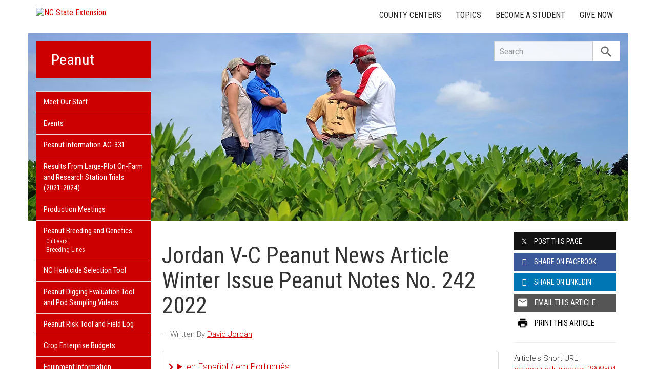

--- FILE ---
content_type: text/html; charset=UTF-8
request_url: https://peanut.ces.ncsu.edu/2022/11/jordan-v-c-news-article-winter-issue-peanut-notes-no-242-2022/
body_size: 19887
content:
<!DOCTYPE html>
<html lang="en">
<head>
<meta charset="utf-8">
<meta name="viewport" content="width=device-width, initial-scale=1.0">
<meta name="insight-app-sec-validation" content="09a824a2-637d-4477-aa6b-ae367c02e1ee">
<meta property="fb:app_id" content="1869067279993039"><meta name="twitter:dnt" content="on"><title>Jordan V-C Peanut News Article Winter Issue Peanut Notes No. 242 2022 | NC State Extension</title>

  	<link rel="shortcut icon" type="image/x-icon" href="https://brand.ces.ncsu.edu/images/icons/favicon-2016.ico">
	<link rel="preconnect" href="https://fonts.googleapis.com">
	<link rel="preconnect" href="https://fonts.gstatic.com" crossorigin>
	<link href="https://fonts.googleapis.com/css2?family=Roboto+Condensed:ital,wght@0,100..900;1,100..900&family=Roboto:ital,wght@0,300;0,400;0,500;0,700;1,300;1,400;1,500;1,700&display=swap" rel="stylesheet">
	<link href="https://fonts.googleapis.com/icon?family=Material+Icons" rel="stylesheet">
	<link href="https://www.ces.ncsu.edu/wp-content/themes/extension-16/style.css?v=20250422" rel="stylesheet" media="all">

	<meta name="google-site-verification" content="yoifAhJfOycToHehkS2tQX2VYsRWCxzCE6ZjTtbyTKA" />
<meta name="description" property="og:description"  content="David Jordan
V-C Peanut News
Winter 2023
For this column, I’m going to provide summaries from our research this past year. I have six major objectives in my project funded by the North Carolina Peanut Growers Association and National Peanut Board, and I’ll hit on each of these as I go along. The North Carolina Peanut Growers Association ..." /><meta property="og:image" content="https://brand.ces.ncsu.edu/images/logos/nc-state-extension-facebook-meta-og-image.jpg" /><meta property="og:image:width" content="300" /><meta property="og:image:height" content="300" /><meta property="og:url" content="https://peanut.ces.ncsu.edu/2022/11/jordan-v-c-news-article-winter-issue-peanut-notes-no-242-2022/"><meta property="og:title" content="Jordan V-C Peanut News Article Winter Issue Peanut Notes No. 242 2022"><meta property="og:type" content="article">
<link rel="alternate" type="application/rss+xml" href="/author/peanut/feed/" /><link rel="alternate" type="application/rss+xml" title="NC State Extension News Feed" href="/feed/" />

<link rel="preconnect" href="https://xemp.ces.ncsu.edu">
<link rel="preconnect" href="https://brand.ces.ncsu.edu">
<link rel="preconnect" href="https://cdn.ncsu.edu">
<link rel="dns-prefetch" href="https://fonts.gstatic.com">
<link rel="dns-prefetch" href="https://www.google-analytics.com">
<link rel="dns-prefetch" href="https://platform.twitter.com">
<link rel="dns-prefetch" href="https://syndication.twitter.com">
<link rel="dns-prefetch" href="https://pbs.twimg.com">
<link rel="preload" href="https://brand.ces.ncsu.edu/images/logos/ncce-red-wide-ext-transparent.svg" as="image" />
</head><body data-site="peanut" class="post-template-default single single-post postid-898504 portal peanut nice-tables not-home post-name-jordan-v-c-news-article-winter-issue-peanut-notes-no-242-2022 slug-2022 frontend" data-post="898504" data-post-year="2022">


<header class="top-header container">


		<a class="skip-main sr-only" href="#content">Skip to main content</a>


	<h1 id="logo-2016">
		<a href="https://www.ces.ncsu.edu"><img src="https://brand.ces.ncsu.edu/images/logos/ncce-red-wide-ext-transparent.svg" alt="NC State Extension"></a>
	</h1>

    <nav id="navbar" class="navbar-collapse collapse" aria-label="Contact, Topics, and Our Locations">

		<ul class="nav navbar-nav navbar-right drawer-links">
			<li class="li-county-centers"><a href="/local-county-center/" data-drawer-id="county-centers" id="county-center-drawer-link">County Centers</a></li>
			<li class="li-topics"><a href="/topics/" data-drawer-id="topics"><span class="hidden-sm hidden-md hidden-lg">View All </span>Topics</a></li>
									
			<li class="li-become-a-student"><a href="https://cals.ncsu.edu/students/my-path-to-cals/" data-drawer-id="become-a-student-link">Become a Student</a></li>
			<li class="li-give-now"><a href="https://cals.ncsu.edu/alumni-giving/" data-drawer-id="give-now-link">Give Now</a></li>
	    </ul>

    </nav>

	<div class="hamburger navbar-toggle collapsed" id="hamburger-icon">
      <span class="line"></span>
      <span class="line"></span>
      <span class="line mb0"></span>
      <span class="label fs12 db text-center uppercase txt-red">Menu</span>
    </div>


</header><div id="shell" class="container">


<picture id="picture-banner">
  	<source srcset="https://www.ces.ncsu.edu/wp-content/themes/extension-16/banners/16x5/_mobile/peanut.webp" media="(max-width: 414px)" type="image/webp">
  	<source srcset="https://www.ces.ncsu.edu/wp-content/themes/extension-16/banners/16x5/_mobile/peanut.jpg" media="(max-width: 414px)" type="image/jpeg">
  	<source srcset="https://www.ces.ncsu.edu/wp-content/themes/extension-16/banners/16x5/peanut.webp" media="(min-width: 560px)" type="image/webp">
  	<source srcset="https://www.ces.ncsu.edu/wp-content/themes/extension-16/banners/16x5/peanut.jpg" media="(min-width: 560px)" type="image/jpeg">
  <img id="banner" src="https://www.ces.ncsu.edu/wp-content/themes/extension-16/banners/16x5/peanut.jpg" srcset="https://www.ces.ncsu.edu/wp-content/themes/extension-16/banners/16x5/peanut.jpg" role="presentation" alt="">
</picture>

		<section id="site-header" class="row">

			<div class="fl header-site-info">

			<h2 id="site-name"><a href="/">Peanut</a></h2>



						<nav id="mobile-nav-shell"></nav>


						</div>

			<div id="sidebar" class="clear col-xs-7 col-sm-7 col-md-6 col-lg-5 mt15">

    <nav id="nav" aria-label="Main Navigation">
	    <ul><li class="li-meet-our-staff level-0"><a href="/people/">Meet Our Staff</a></li><li class="li-events level-0"><a href="/events/">Events</a></li>
<li class="no-children li-cat-slug- level-0"><a href="http://content.ces.ncsu.edu/peanut-information">Peanut Information AG-331 </a>
<li class="no-children li-cat-slug- level-0"><a href="https://peanut.ces.ncsu.edu/wp-content/uploads/2025/10/Summary-of-Large-Plot-On-Farm-and-Research-Station-Trials-2021-2024.pdf">Results From Large-Plot On-Farm and Research Station Trials (2021-2024) </a>
<li class="no-children li-cat-slug- level-0"><a href="https://peanut.ces.ncsu.edu/production-meetings/">Production Meetings </a>
<li class="has-children li-cat-slug- level-0" data-menu-id="886710"><a href="https://peanut.ces.ncsu.edu/breeding-and-genetics/">Peanut Breeding and Genetics <span class="material-icon">chevron_right</span></a>
<ul class="child-pages ul-depth-0">
<li class="no-children li-cat-slug- level-1"><a href="https://pbg-cultivars.herokuapp.com/">Cultivars</a></li>
<li class="no-children li-cat-slug- level-1"><a href="http://go.ncsu.edu/peanut-breeding">Breeding Lines</a></li>
</ul>
<li class="no-children li-cat-slug- level-0"><a href="https://cropmanagement.cals.ncsu.edu/weeds/herbicideselect.aspx">NC Herbicide Selection Tool </a>
<li class="no-children li-cat-slug- level-0"><a href="https://peanut.ces.ncsu.edu/peanut-digging-evaluation-tool/">Peanut Digging Evaluation Tool and Pod Sampling Videos </a>
<li class="no-children li-cat-slug- level-0"><a href="https://peanut.ces.ncsu.edu/peanut-risk-tool-and-field-log/">Peanut Risk Tool and Field Log </a>
<li class="no-children li-cat-slug- level-0"><a href="https://cals.ncsu.edu/are-extension/business-planning-and-operations/enterprise-budgets/">Crop Enterprise Budgets </a>
<li class="has-children li-cat-slug- level-0" data-menu-id="822723"><a href="https://peanut.ces.ncsu.edu/equipment-information/">Equipment Information <span class="material-icon">chevron_right</span></a>
<ul class="child-pages ul-depth-0">
<li class="no-children li-cat-slug- level-1"><a href="https://peanut.ces.ncsu.edu/digger-shaker-inverter/">Peanut Digger-Shaker-Inverter (DSI)</a></li>
</ul>
<li class="no-children li-cat-slug- level-0"><a href="http://peanut.ces.ncsu.edu/author/peanut/">Peanut Notes </a>
<li class="no-children li-cat-slug- level-0"><a href="https://peanut.ces.ncsu.edu/peanut-pest-management/">Pest Management </a>
<li class="no-children li-cat-slug- level-0"><a href="http://peanut.ces.ncsu.edu/categories/agriculture-food/field-crops/">Field Crops </a>
<li class="no-children li-cat-slug- level-0"><a href="https://peanut.ces.ncsu.edu/peanut-resources/">Resources </a>
<li class="has-children li-cat-slug- level-0" data-menu-id="424912"><a href="https://peanut.ces.ncsu.edu/#">Department Extension Sites <span class="material-icon">chevron_right</span></a>
<ul class="child-pages ul-depth-0">
<li class="no-children li-cat-slug- level-1"><a href="https://bae.ncsu.edu/extension/">Biological and Agricultural Engineering</a></li>
<li class="no-children li-cat-slug- level-1"><a href="https://cals.ncsu.edu/crop-and-soil-sciences">Crop and Soil Sciences</a></li>
<li class="no-children li-cat-slug- level-1"><a href="https://entomology.ces.ncsu.edu/">Entomology</a></li>
<li class="no-children li-cat-slug- level-1"><a href="https://fbns.ncsu.edu/extension-and-outreach/">Food Processing and Nutrition Sciences</a></li>
<li class="no-children li-cat-slug- level-1"><a href="https://plantpathology.ces.ncsu.edu/">Plant Pathology</a></li>
</ul>
<li class="no-children li-cat-slug- level-0"><a href="https://peanut.ces.ncsu.edu/peanut-resources/extension-agent-information/">Extension Agent Information </a>
<li class="no-children li-cat-slug- level-0"><a href="http://go.ncsu.edu/paths">Paths to CALS </a><li class="li-publications level-0"><a data-site-id="386" class="nav-publications-link" href="https://peanut.ces.ncsu.edu/publications/">Publications &amp; Factsheets</a></li></ul>		</nav>

		

<div id="ask-an-expert" class="p30 center">
			<a data-db-val="N" href="https://www.ces.ncsu.edu/local-county-center/?ask"><img src="https://brand.ces.ncsu.edu/images/logos/have-a-question_2020_240x147.png" alt="Have a Question" style="width:120px;"></a>


</div>

</div>
	    </section>
		<div class="fr search-container-shell">

		    			<div class="input-group pt15" id="search-container">
				<form action="/search-results/" method="GET" class="table-row" role="search">
					<label for="input-main-search" class="sr-only">Search this website</label> <input id="input-main-search" type="text" title="Search" name="q" placeholder="Search" value="" class="br0 form-control search-box">
					<span class="input-group-btn">
						<button class="btn btn-default br0 search-button" type="button"><i class="material-icon notranslate">search</i></button>
					</span>
				</form>
		    </div>
		</div>
    <div class="row">

        <main id="content" aria-live="polite" aria-relevant="additions text" class="bg-white col-xs-24 col-sm-17 col-md-17 col-lg-19 ">
    	<div class="row">
    	
		<div id="fb-root"></div>
	<script async defer src="https://connect.facebook.net/en_US/sdk.js#xfbml=1&version=v3.2&appId=1869067279993039&autoLogAppEvents=1"></script>

	<noscript>
	    <div class="bg-yellow fs16 p15 mb20">
	    	It appears you don't have javascript enabled.  The site may not look or function as expected.
	    </div>
	</noscript>
		<article class="col-lg-18 col-xs-24 single-post article-main" data-id="898504" itemscope itemtype="http://schema.org/BlogPosting">
		
		<h1 id="article-headline" class="lh11 mt25 mb15 fs45" itemprop="headline">Jordan V-C Peanut News Article Winter Issue Peanut Notes No. 242 2022</h1>

		<div class="print-only">Find this article at:<br> go.ncsu.edu/readext?898504</div>

		<div class="fs17 font-roboto font-light mt20 lh16 oa content-body">
		<span class="lead-written-by author">&mdash; Written By <a href="/profile/david-jordan/" rel="author">David Jordan</a> <time class="post-date" itemprop="datePublished" datetime="2022-11-15T15:00:25-05:00"></time></span><details class="google-translation-disclaimer">
		<summary class="pointer">en Español / em Português</summary>
		<div class="notranslate">

			<span class="pt1 pb1 pl2 pr2 bg-black txt-white fs11">Español</span>
			<p>El inglés es el idioma de control de esta página. En la medida en que haya algún conflicto entre la traducción al inglés y la traducción, el inglés prevalece.</p>

			<p>Al hacer clic en el enlace de traducción se activa un servicio de traducción gratuito para convertir la página al español. Al igual que con cualquier traducción por Internet, la conversión no es sensible al contexto y puede que no traduzca el texto en su significado original. NC State Extension no garantiza la exactitud del texto traducido. Por favor, tenga en cuenta que algunas aplicaciones y/o servicios pueden no funcionar como se espera cuando se traducen.</p>
			
			<hr>
			<span class="pt1 pb1 pl2 pr2 bg-black txt-white fs11">Português</span>
			<p>Inglês é o idioma de controle desta página. Na medida que haja algum conflito entre o texto original em Inglês e a tradução, o Inglês prevalece.</p>
 
			<p>Ao clicar no link de tradução, um serviço gratuito de tradução será ativado para converter a página para o Português. Como em qualquer tradução pela internet, a conversão não é sensivel ao contexto e pode não ocorrer a tradução para o significado orginal. O serviço de Extensão da Carolina do Norte (NC State Extension) não garante a exatidão do texto traduzido. Por favor, observe que algumas funções ou serviços podem não funcionar como esperado após a tradução.</p>

			<hr>
			<span class="pt1 pb1 pl2 pr2 bg-black txt-white fs11">English</span>
			<p>English is the controlling language of this page. To the extent there is any conflict between the English text and the translation, English controls.</p>

			<p>Clicking on the translation link activates a free translation service to convert the page to Spanish. As with any Internet translation, the conversion is not context-sensitive and may not translate the text to its original meaning. NC State Extension does not guarantee the accuracy of the translated text. Please note that some applications and/or services may not function as expected when translated.</p>

			<label for="google-translation-waiver">Estoy de Acuerdo / Eu concordo / I agree</label> <input type="checkbox" name="google-translation-waiver">

			<div id="google_translate_element"></div>
			<script>
				function googleTranslateElementInit() {
				new google.translate.TranslateElement({pageLanguage: 'en', includedLanguages: 'es,en,pt', layout: google.translate.TranslateElement.InlineLayout.SIMPLE, gaTrack: true, gaId: 'G-GQ81N6FEZT'}, 'google_translate_element');
				}
			</script>
			<script src="//translate.google.com/translate_a/element.js?cb=googleTranslateElementInit"></script>

			<span class="db fs12 mt20 pointer txt-red" id="collapse-translation-disclaimer">Collapse &#9650;</span>
		</div>

	</details><p><strong>David Jordan</strong></p>
<p><strong>V-C Peanut News</strong></p>
<p><strong>Winter 2023</strong></p>
<p>For this column, I’m going to provide summaries from our research this past year. I have six major objectives in my project funded by the North Carolina Peanut Growers Association and National Peanut Board, and I’ll hit on each of these as I go along. The North Carolina Peanut Growers Association also supports our on-farm work with our portable dump cart with weight scales. I’ll mention those trials as well. Hopefully, there are some take home points you can use for the 2023 peanut crop.</p>
<p>We take a look at planting dates each year, and for Bailey II, the greatest yield was noted when we planted in early to mid-May compared with late-May and mid-June plantings. We also had a planting date in late June, and those yields drop way off compared to all of the earlier plantings. We observed a similar trend for the past three years. If you can get peanuts planted within the first three weeks of May you likely will have the best results. But it depends a great deal on the fall. Two of the last three years had a cool snap around September 20 (two nights in a row in the high 40 F range.) We gained very little from a maturity standpoint after that weekend. We never warmed up long enough for peanuts to get going again and advance in maturity. I suspect as we grapple with no chemical options for southern corn rootworm, we will find ourselves planting earlier in spring. Peanut shells are more developed and more mature when planted early at the time when worms are present. This results in less puncturing of pods from insect feeding. If you plant early, just make sure you have a solid tomato spotted wilt virus management program in place. This includes adequate plant populations (at least 4 plants per foot of row across the entire field) and effective thrips control (in most cases a systemic insecticide applied in the seed furrow at planting followed by a timely postemergence spray of acephate if needed.)</p>
<p>In our trials with Apogee and Kudos this year, we did not see a positive response in terms of yield. This is the opposite of results in 2021 (both large plot on-farm trials and small-plot trials on stations.) This past season in general was drier. This could play into why we didn’t see a yield response. However, we did see greater row visibility from these plant growth regulators.</p>
<p>We had a couple of trials looking at peanut response to in-furrow inoculants and stimulants/fertilizers in rotated fields. We observed no major impact of soil stimulants and fertilizers in these trials, but we picked up a significant yield increase when inoculant for nitrogen fixation was applied in the seed furrow at planting compared with non-treated peanuts. Our recommendation is to always apply inoculant for nitrogen fixation in the seed furrow no matter what he field history happens to be. Occasionally, positive responses to in-furrow products (stimulants and fertilizers) are reported but we have seen also observed establishment issues with these products in the seed furrow. It’s important to make sure you have good information prior to putting something in the seed furrow other than inoculant for nitrogen fixation and insecticides thrips control before you add other products. We just don’t need to start out with a poor stand and have to work through the decision of replanting to get the population up to at least four plants per foot of row.</p>
<p>We had seven large plot variety trials across the state. In those trials we saw very little difference in yield when comparing Bailey II, Emery, Sullivan, and Walton. These trials were in fields with effective pest management practices, especially disease control, and this resulted in us seeing primarily the genetic potential of the varieties under low pest pressure. However, we know we have differences in disease reaction from these varieties, and that is always important to consider when selecting a variety.</p>
<p>We hope to have a new plant pathologist working on peanuts by the 2023 growing season, if not sooner. But the wheels of the university move slow. In the meantime, since Barbara retired, I’ve been conducting disease control research in the field (2020, 2021, and 2022.) Our results comparing Bailey II, Emery, and Sullivan with several fungicides programs were similar to findings in 2021. Bailey II was less susceptible to leaf spot than Sullivan or Emery; Sullivan was less susceptible than Emery. The fungicide program that was the most consistent across both years at three locations included chlorothalonil applied at the first and fifth spray (5-spray program) with three sprays of chlorothalonil plus tebuconazole applied for sprays 2, 3 and 4. Other programs that performed well included chlorothalonil-Miravis plus Elatus-Provost Silver-chlorothalonil and chlorothalonil-Provost Silver-Revytek-Lucento-chlorothalonil. There are some challenges with an all-chlorothalonil program, put this research reminds us of how effective and important chlorothalonil is in peanuts, especially for the first and last sprays. It also reminds us that for cost savings, it doesn’t increase risk to have a chlorothalonil-tebuconazole spray somewhere in your 2<sup>nd</sup>, 3<sup>rd</sup>, and 4<sup>th</sup> sprays during the season. The key is timeliness. A “strict” 14-day schedule is must, and make sure you are careful not to overuse chlorothalonil when spider mites are on the radar and fields have a history of Sclerotinia blight.</p>
<p>We conducted additional research in 2022 addressing the timing of follow up sprays after Miravis plus Elatus is applied. In those trials, we applied chlorothalonil first, then Miravis plus Elatus at full rates, and then made follow up sprays 3, 4 and 5 weeks later (after Miravis plus Elatus.) We had a consistent 14-day spray schedule with chlorothalonil plus either Abound or generic tebuconazole for the balance of the season after these intervals. When averaged over trials from 2021 and 2022 with the three varieties (5 trials in total with Bailey II, Emery, and Sullivan), extending the interval after Miravis plus Elatus is applied to 4 weeks compared with a 3-week interval had similar levels of leaf spot incidence and canopy defoliation, and in most cases yield. If the interval was further extended to 5 weeks, greater incidence and defoliation were noted and yield decreased compared with a tighter interval. My concern is that yields do drop off slightly when comparing 4 weeks to 3 weeks. My recommendation is that leaning closer to three weeks than four weeks. If you plan 4 weeks and then get a delay out to 5 weeks, you will see a yield reduction. Risk management is an important element of leaf spot control in peanuts.</p>
<p>We had one experiment with ten varieties (the Virginia market types Bailey II, Emery, Sullivan, NC 20, NC 21, Walton, and Tif-NV Jumbo H/O and the runner market types Florunner 297, Florunner 511, and Tif-NV Runner H/O) with several fungicide programs. A part of the fungicide se treatments included comparing sulfur with chlorothalonil. We noted differences in leaf spot incidence and canopy defoliation and yield when comparing varieties and fungicide programs. These results are posted on our NC State Extension portal and I’ll discuss these findings in more detail at our meetings in February. While sulfur performed relatively well, chlorothalonil was generally more effective. We’ll need to keep looking at alternatives to chlorothalonil as we move down the road.</p>
<p>We had a similar trial looking at sulfur, but instead of looking at varieties, we had tillage systems with and without a cereal rye cover crop. Our goal was to see how the rye cover crop impacts leaf spot disease. We know a rye cover crop can suppress weeds and thrips in peanuts. In this trial, sulfur did as well as chlorothalonil in most cases. We had minor suppression of leaf spot disease by rye, but we had lower yields following rye at our two locations compared with planting into a seedbed without rye regardless of fungicide program.</p>
<p>Dr. Brandenburg’s group is looking into alternatives to Lorsban for southern corn rootworm control. We helped out on a portion of this work. Rick will share his findings on foliar sprays for this pest. We observed very little damage across nine small-plot trials. While this limits our ability to make conclusions on efficacy of foliar-applied insecticides to control adult insects, it does point out that this pest can be sporadic and in many instances not an issue. As Rick works through alternatives, keep in mind that the southern corn rootworm index is in place to help you minimize risk to this pest. With our current Virginia market types, early planting is the most effective cultural practice we have. Darker soils with higher organic matter (soils that hold water and promote survival of larva that feed on pods) are at greater risk. If your rotations and contract plans allow it, consider leaving those fields out until we develop an effective alternative to Lorsban.</p>
<p>With limited expertise available in plant pathology and the needs in that area, we did less work on weed control in 2022 than in previous years. In the trials we did have, we observed similar control of Palmer amaranth, common ragweed, and annual grasses (crabgrass and broadleaf signalgrass) with Dual Magnum, Warrant, Outlook, Zidua, and Anthem Flex when applied with Gramoxone plus Basagran. However, Texas panicum control was lower when these contact herbicides were applied with Warrant compared with other residual herbicides. Growers are doing a good job controlling weeds in most fields. My view is that having a “heavy” or intensive herbicide program at planting (preplant incorporated or preemergence herbicides) with overlapping residuals applied with Gramoxone plus Basagran or contact herbicides applied later in the season are essential.</p>
<p>We continue to maintain long-term rotation trials at two research stations. These trials help us compare products for nematode suppression and soil-borne pathogens as well as response of varieties to pests. We are also able to document the long-term impact of tillage systems on different soils.</p>
<p>We spend time helping NC State Extension agents with pod matruty clinics across the state. These clinics are likely the most important interaction our agents have with farmers. A good decision on timing of digging can help growers realize 5 to 10% greater yield. Our profile charts are general self-explanatory, and pressure washers with turbo nozzles are inexpensive. You’ll just need to make the wire basket to hold pods while you blast them. We know farmers can’t dig every field at optimum maturity, but every field that is dug at optimum maturity pays a dividend. This process can also help growers get the sequence of fields in the right order once digging begins. It’s hard to stop digging once you start. Getting the right order of fields for digging is the next best thing to being able to dig all fields at optimum maturity.</p>
<p>In addition to positing information on our NC State Extension portal, we have several in-service training sessions for agents during the year and have opportunities for the peanut community to interact at field days. Our applied research dovetails well with these events.</p>
<p>I said “we” a lot in this column. Our numbers are down in terms of researchers working in peanuts, and my particular project has only two people (Ethan Foote and I.) But we get a lot of help from folks at the three research stations we work at (Peanut Belt, Upper Coastal Plain, and Border Belt), from NC State Extension agents, financial sponsors with industry and the NCPGA. Private consultants and farmers help us along the way as well. So here’s a big shout out to Ethan and all of the other folks we work with for help in 2022!</p><div class="button-share-mobile"><a class="button-block bg-black txt-white hover-txt-white db center mt5"><i class="material-icon pl10">share</i> <span>Share This Article</span></a></div>		</div>
		<footer>
		<div class="author-card" data-uid="dljorda2"><h2>Written By</h2><span class="person-info"><i class="user-thumb no-img"></i><span class="person-details"><a class="person-name" href="/profile/david-jordan/"><strong>Dr. David Jordan</strong></a><span class="person-title">Extension Peanut Specialist</span>
<span class="person-phone-email-shell" data-uid="dljorda2"><a href="tel:+19195154068/" class="person-phone contact-icon"><span class="sr-only">Call Dr. David</span><svg class="icon-list-user-phone" xmlns="http://www.w3.org/2000/svg" fill="none" viewBox="0 0 24 24" stroke="currentColor">
											  <path stroke-linecap="round" stroke-linejoin="round" stroke-width="2" d="M3 5a2 2 0 012-2h3.28a1 1 0 01.948.684l1.498 4.493a1 1 0 01-.502 1.21l-2.257 1.13a11.042 11.042 0 005.516 5.516l1.13-2.257a1 1 0 011.21-.502l4.493 1.498a1 1 0 01.684.949V19a2 2 0 01-2 2h-1C9.716 21 3 14.284 3 6V5z" />
											</svg></a><a href="mailto:david_jordan@ncsu.edu" class="person-email contact-icon"><span class="sr-only">Email Dr. David</span><svg xmlns="http://www.w3.org/2000/svg" fill="none" viewBox="0 0 24 24" stroke="currentColor">
											  <path stroke-linecap="round" stroke-linejoin="round" stroke-width="2" d="M3 8l7.89 5.26a2 2 0 002.22 0L21 8M5 19h14a2 2 0 002-2V7a2 2 0 00-2-2H5a2 2 0 00-2 2v10a2 2 0 002 2z" />
											</svg></a></span><span class="person-org">Crop & Soil Sciences <br>NC State Extension, NC State University</span></span></span></div><div class="when fs16 uppercase context-last-updated">Updated on Nov 21, 2022</div>		<div id="wasThisInfoHelpful" class="hide mt30 pt30 bt1 clear">
			<strong class="fs18 db pb5">Was the information on this page helpful?</strong>
						<span class="button-block hover-bg-green button-gray-lighter hover-txt-white " data-vote="yes" data-nonce="" data-post-id="898504"><span>Yes</span> <i class="material-icon right notranslate">check</i></span>
			<span class="button-block hover-bg-red button-gray-lighter hover-txt-white " data-vote="no" data-nonce="1181604285" data-post-id="898504"><span>No</span> <i class="material-icon right notranslate">close</i></span>
		</div>
		
			<p id="wtch-ask-to-explain" style="display: none">
				<label for="wtch-reason" class="db fs15 font-roboto font-light mb5 mt10 wtch-reason-textarea-label">What made it so helpful? <em>(Optional)</em></label>
				<textarea id="wtch-reason" class="p10 db fs16 font-roboto font-light col-xs-24 clear"></textarea>
				<a href="#1768972148c" rel="nofollow" class="clear mt15 pull-right button-send-wtch-reason button-block button-red" data-nonce="1181604285" data-post-id="898504"><span>Send Explanation</span></a>
			</p>

		
		<img class="print-only fr" alt="Scannable QR Code to Access Electronic Version" style="border:0; height:120px; width:120px;" src="https://chart.googleapis.com/chart?cht=qr&amp;chs=120x120&amp;chl=http%3A%2F%2Fgo.ncsu.edu%2Freadext%3F898504&amp;chld=H|0">

		</footer>

	</article>
	<div class="col-lg-6 col-xs-24 xs-pt30 content-sidebar-right">

		<h2 class="hidden-lg hidden-xs hidden-md uppercase fs14 mt30">Share this Article</h2>
		<div class="row social-sharing">
			<div class="button-share-desktop col-sm-8 col-lg-24 col-xs-24 col-md-24"><a class="button-block button-twitter txt-white hover-txt-white db center mt5"><i class="icon-twitter pl10"></i> <span>Post <strong class="hidden-sm">this Page</strong></span></a></div>
			<div class="button-share-desktop fb-share-button col-sm-8 col-lg-24 col-xs-24 col-md-24" rel="noopener" data-href="https%3A%2F%2Fpeanut.ces.ncsu.edu%2F2022%2F11%2Fjordan-v-c-news-article-winter-issue-peanut-notes-no-242-2022%2F" data-layout="button_count" data-size="large" data-mobile-iframe="false"><a class="button-block button-facebook txt-white hover-txt-white db center mt5 fb-xfbml-parse-ignore" target="_blank" href="https://www.facebook.com/sharer/sharer.php?u=https%3A%2F%2Fpeanut.ces.ncsu.edu%2F2022%2F11%2Fjordan-v-c-news-article-winter-issue-peanut-notes-no-242-2022%2F&amp;src=sdkpreparse"><i class="icon-facebook pl10 notranslate"></i><span><strong class="hidden-sm">Share on</strong> Facebook</span></a></div>
			<div class="button-share-desktop linkedin-share-button col-sm-8 col-lg-24 col-xs-24 col-md-24" rel="noopener" data-href="https%3A%2F%2Fpeanut.ces.ncsu.edu%2F2022%2F11%2Fjordan-v-c-news-article-winter-issue-peanut-notes-no-242-2022%2F" data-layout="button_count" data-size="large" data-mobile-iframe="false"><a class="button-block button-linkedin txt-white hover-txt-white db center mt5" target="_blank" href="https://www.linkedin.com/sharing/share-offsite/?url=https%3A%2F%2Fpeanut.ces.ncsu.edu%2F2022%2F11%2Fjordan-v-c-news-article-winter-issue-peanut-notes-no-242-2022%2F"><i class="icon-linkedin pl10 notranslate"></i><span><strong class="hidden-sm">Share on</strong> LinkedIn</span></a></div>
			<div class="button-share-desktop col-sm-8 col-lg-24 col-xs-24 col-md-24"><a class="button-block button-gray hover-txt-white txt-white db center mt5 no-mailgo" href="mailto:?subject=Jordan%20V-C%20Peanut%20News%20Article%20Winter%20Issue%20Peanut%20Notes%20No.%20242%202022&amp;body=https://peanut.ces.ncsu.edu/2022/11/jordan-v-c-news-article-winter-issue-peanut-notes-no-242-2022/"><i class="material-icon notranslate">email</i> <span>Email <strong class="hidden-sm">this Article</strong></span></a></div>
			<div class="col-sm-8 col-lg-24 col-xs-24 col-md-24 hidden-sm hidden-xs hidden-md"><a class="button-block button-white txt-black db center mt5 hover-txt-white" href="javascript:window.print();"><i class="material-icon notranslate">print</i> <span>Print <strong class="hidden-sm">this Article</strong></span></a></div>
		</div>


		<div class="short-url bt1 mt20 pt20 fs15 font-roboto font-light clear">
			Article's Short URL:
			<span class="db"><a rel="nofollow" href="http://go.ncsu.edu/readext?898504">go.ncsu.edu/readext?898504</a></span>
		</div>

					<div class="mt30 pt30 bt1">

				<strong class="db">More on:</strong>
				<ul class="no-bullets m0 p0 li-space-med more-on-these-topics">
					<li><a href="https://peanut.ces.ncsu.edu/categories/agriculture-food/field-crops/">Field Crops</a></li><li><a href="https://peanut.ces.ncsu.edu/tags/peanut-news/">Peanut News</a></li><li><a href="https://peanut.ces.ncsu.edu/tags/peanut/">Peanut</a></li>				</ul>
			</div>

		<div class="active-campaign-sign-up-form _form_63"></div><script src="https://ncextension.activehosted.com/f/embed.php?id=63" type="text/javascript" charset="utf-8"></script><p class="fs11 txt-gray mt20 font-roboto font-light">We also have a few <a href="/subscribe/">other email lists</a> you can subscribe to.</p>
	</div>
	</div></main>
</div></div> 
<footer class="mt35" id="footer">

	<section class="bg-reynolds box-shadow txt-white p35 footer-jobs-authors-contact">

		<div class="container">

			<div class="row">

					<div class="col-lg-16 col-xs-24 col-sm-24">

						<div class="col-lg-12 col-sm-12 col-xs-24" id="footer-jobs">
							<h2>Extension Careers</h2>

							<p class="font-roboto font-light fs16">
								What separates NC State University from other schools? The same thing that connects it to every corner of North Carolina: NC State Extension. Working hand-in-hand with our partners at N.C. A&T and 101 local governments, we conduct groundbreaking research that addresses real-world issues in communities across the state.
							</p>

							<p class="fs16"><span class="txt-lt-gray">&raquo;</span> <a href="/jobs-in-extension/">Why Work in Extension?</a></p>
							<p class="fs16"><span class="txt-lt-gray">&raquo;</span> <a href="/job-openings/">View All Openings</a></p>

						</div>

						<div class="col-lg-12  col-sm-12 col-xs-24 recent-contributors">

															<h2>Recent Contributors</h2>
								
<span class="person-info"><i class="user-thumb no-img"></i><span class="person-details"><a class="person-name" href="/profile/david-jordan/"><strong>Dr. David Jordan</strong></a><span class="person-title">Extension Peanut Specialist</span>
</span></span>

<span class="person-info"><picture><source srcset="https://xemp.ces.ncsu.edu/media/wwoodha/wwoodha_thumb.webp" type="image/webp"><source srcset="https://xemp.ces.ncsu.edu/media/wwoodha/wwoodha_thumb.jpg" type="image/jpeg"><img class="user-thumb user-thumb-48" src="https://xemp.ces.ncsu.edu/media/wwoodha/wwoodha_thumb.jpg" alt="Will Woodham, N.C. Cooperative Extension"></picture><span class="person-details"><a class="person-name" href="/profile/will-woodham/"><strong>Will Woodham, III</strong></a><span class="person-title">Digital Content Specialist</span>
</span></span>

						</div>

					</div>
					<div class="col-lg-8 col-sm-24 col-xs-24 xs-mt20 sm-mt20">

						<div class="col-lg-24 col-xs-24 col-sm-12">

						
							<h2>About Extension</h2>
							<p class="fs16 p15 bg-eee txt-black">
									NC State Extension is the largest outreach program at NC State University.
									Based in the College of Agriculture and Life Sciences, we reach millions of
									North Carolina citizens each year through local centers in the state's 100 counties
									and with the Eastern Band of Cherokee Indians.
									<span class="db mt15"><a href="/about-cooperative-extension/" class="button-block button-red txt-white"><span>Learn More</span> <span class="sr-only">About NC State Extension</span></a></span>
							</p>

					    <h3 class="sr-only">Social Media Accounts</h3>
		    <ul class="social-media-icons p0"><li class="rss"><a href="/author/peanut/feed/"><i class="material-icon rss-icon notranslate" title="Subscribe by RSS Feed">rss_feed</i></a></li></ul>
						</div>
						<div class="col-lg-24 col-xs-24 col-sm-12">
						    <h2>Let's Stay In Touch <i class="material-icon position-relative notranslate" style="top:5px;">email</i></h2>
						    <p class="fs16 font-roboto font-light">We have several topic based email newsletters that are sent out periodically when we have new information to share. Want to see which lists are available? <br>
						    <a href="/email-me/" class="button-block button-white txt-red mt20 "><span>Subscribe By Email</span> <i class="material-icon notranslate">chevron_right</i></a>
						    </p>
						</div>

					</div>

				</div>

		</div>
	</section>


	<section class="p35 bg-blue txt-white footer-about-site">

		<div class="container">

			<div class="row">

				<div class="col-lg-24 fs16 footer-about">
					<div class="col-lg-8 col-sm-12"><h2 class="fs40 lh11">About <br>Peanut</h2></div><div class="col-lg-16 col-sm-12 font-roboto font-light fs18"><p>This portal is designed to provide up-to-date information on peanut production and management in order to assist peanut growers and their advisors produce peanut efficiently, economically and with minimal impact on the environment.</p>
<p>A range of information can be accessed through the portal.</p>
<ul>
<li>The <a title="Peanut Information" href="https://content.ces.ncsu.edu/peanut-information">Peanut Information</a> guide forms the foundation for Cooperative Extension Service programs offered through the College of Agriculture and Life Sciences.</li>
<li><a title="Peanut Notes" href="//peanut.ces.ncsu.edu/author/peanut/">Peanut Notes</a> are provided throughout the year to assist Cooperative Extension Service field faculty serve their clientele more effectively.</li>
</ul>
<p>The peanut portal also contains numerous links to organizations and other resources germane to the mandate of NC State University’s contributions to the peanut industry in North Carolina, regionally, nationally and internationally.</p>
<p>Please let us know if we can make improvements in the way we at NC State University and NC State Extension provide information on peanuts.</p>
</div>				</div>

			</div>

		</div>

	</section>

	<div class="bg-eee pt35 pr35 pl35 font-roboto font-light eoe-statment-shell">

		<div class="container">
			<div class="row pb35">
				<div class="txt-444 col-lg-24 fs16">

					<p class="print-hide">
						<a href="//www.ces.ncsu.edu">
							<img id="logo-coop-2017-footer-full" alt="N.C. Cooperative Extension" src="https://brand.ces.ncsu.edu/images/logos/2017/logo-nc-cooperative-extension-2017.svg">

							
							<img id="logo-coop-2017-footer-half"  alt="N.C. Cooperative Extension Logo Second Half" src="https://brand.ces.ncsu.edu/images/logos/2017/logo-nc-cooperative-extension-2017-right-half.svg">
						</a>
					</p>

					<p class="mt20 print-hide"><a href="https://www.ncsu.edu">NC State University</a> and <a href="http://www.ncat.edu">N.C. A&amp;T State University</a> work in tandem, along with federal, state and local governments, to form a strategic partnership called N.C. Cooperative Extension, which staffs local offices in all 100 counties and with the Eastern Band of Cherokee Indians.</p>

					<p class="pt10 pb10 print-hide">Read Our <a href="/nondiscrimination">Commitment to Nondiscrimination</a> | Read Our <a href="https://www.ncsu.edu/privacy">Privacy Statement</a></p>

					<p id="eoe">
								N.C. Cooperative Extension prohibits discrimination and harassment on the basis of race, color, national origin, age, sex (including pregnancy), disability, religion, sexual orientation, gender identity, and veteran status.
					</p>

					<p>
						 Information on <a href="https://accessibility.ncsu.edu/">Accessibility</a>
					</p>
					
					<div class="footer-where-next">
						<h2 class="fs19 mt20 uppercase txt-indigo">Where Next?</h2>
						<nav aria-label="Where Next Navigation">
						<ul class="list-inline mt0">
							<li><a href="/how-extension-works/">About Extension</a></li>
							<li><a href="/job-openings/">Jobs</a></li>
							<li><a href="https://www.ces.ncsu.edu/departments-partners/">Departments &amp; Partners</a></li>
							<li><a href="https://cals.ncsu.edu/">College of Agriculture &amp; Life Sciences</a></li>
							<li><a href="http://www.ncat.edu/caes/cooperative-extension/">Extension at N.C. A&amp;T</a></li>

														<li><a href="https://cals.ncsu.edu/alumni-giving/">Give Now</a></li>
						</ul>
						</nav>
					</div>

				</div>

			</div>
			<div class="row">
				<a id="login-btn" data-preferred-site="peanut" href="https://www.ces.ncsu.edu/wp-admin/" rel="nofollow" class="dib bg-red txt-white fr p10">LOGIN</a>
			</div>
		</div>

	</div>

	<section id="county-centers" class="top-drawer">

		<div class="container box-shadow">

			<i class="material-icon pointer close-icon notranslate">close</i>


          	<div class="row">
          		<div class="col-xs-24 col-lg-9">
          			<div id="locations-selected-county">
          				<span class="fs16 db mb5 mt20 uppercase">N.C. Cooperative Extension has offices in every county</span>
						<h3 class="fs35 m0 pb5 lh11"><a href="https://peanut.ces.ncsu.edu">Peanut</a></h3>

						<span class="address fs17 dib mb5 lh13">
							Campus Box 7602 <br>NC State University<br>
														Raleigh, NC 27695-7602						</span>

						<div class="row fs20">
							<div class="col-xs-24">
								<div class="row">
									<a class="phone tdn db col-xs-24 col-lg-12" href="tel:9195152811">(919) 515-2811</a> <a class="website tdn db col-xs-24 col-lg-12" href="https://peanut.ces.ncsu.edu">peanut.ces.ncsu.edu</a>

									
								</div>
							</div>
						</div>
          			</div>
          		</div>
          		<div class="col-xs-24 col-lg-15 md-mt20">
          			<div id="locations-map-shell" style="height:250px;"></div>
          		</div>
          	</div>

			<a href="#topics" class="sr-only">Skip List of Locations</a><div id="locations-list" class="row pb15 pt15"><div class="col-xs-12 col-sm-6 col-md-6 col-lg-3"><a class="alamance" href="https://alamance.ces.ncsu.edu">Alamance</a> <a class="alexander" href="https://alexander.ces.ncsu.edu">Alexander</a> <a class="alleghany" href="https://alleghany.ces.ncsu.edu">Alleghany</a> <a class="anson" href="https://anson.ces.ncsu.edu">Anson</a> <a class="ashe" href="https://ashe.ces.ncsu.edu">Ashe</a> <a class="avery" href="https://avery.ces.ncsu.edu">Avery</a> <a class="beaufort" href="https://beaufort.ces.ncsu.edu">Beaufort</a> <a class="bertie" href="https://bertie.ces.ncsu.edu">Bertie</a> <a class="bladen" href="https://bladen.ces.ncsu.edu">Bladen</a> <a class="brunswick" href="https://brunswick.ces.ncsu.edu">Brunswick</a> <a class="buncombe" href="https://buncombe.ces.ncsu.edu">Buncombe</a> <a class="burke" href="https://burke.ces.ncsu.edu">Burke</a> </div><div class="col-lg-3 col-sm-6 col-md-6  col-xs-12"><a class="cabarrus" href="https://cabarrus.ces.ncsu.edu">Cabarrus</a> <a class="caldwell" href="https://caldwell.ces.ncsu.edu">Caldwell</a> <a class="camden" href="https://camden.ces.ncsu.edu">Camden</a> <a class="carteret" href="https://carteret.ces.ncsu.edu">Carteret</a> <a class="caswell" href="https://caswell.ces.ncsu.edu">Caswell</a> <a class="catawba" href="https://catawba.ces.ncsu.edu">Catawba</a> <a class="chatham" href="https://chatham.ces.ncsu.edu">Chatham</a> <a class="cherokee" href="https://cherokee.ces.ncsu.edu">Cherokee</a> <a class="chowan" href="https://chowan.ces.ncsu.edu">Chowan</a> <a class="clay" href="https://clay.ces.ncsu.edu">Clay</a> <a class="cleveland" href="https://cleveland.ces.ncsu.edu">Cleveland</a> <a class="columbus" href="https://columbus.ces.ncsu.edu">Columbus</a> <a class="craven" href="https://craven.ces.ncsu.edu">Craven</a> </div><div class="col-lg-3 col-sm-6 col-md-6  col-xs-12"><a class="cumberland" href="https://cumberland.ces.ncsu.edu">Cumberland</a> <a class="currituck" href="https://currituck.ces.ncsu.edu">Currituck</a> <a class="dare" href="https://dare.ces.ncsu.edu">Dare</a> <a class="davidson" href="https://davidson.ces.ncsu.edu">Davidson</a> <a class="davie" href="https://davie.ces.ncsu.edu">Davie</a> <a class="duplin" href="https://duplin.ces.ncsu.edu">Duplin</a> <a class="durham" href="https://durham.ces.ncsu.edu">Durham</a> <a class="ebci" href="https://ebci.ces.ncsu.edu">EBCI Center</a> <a class="edgecombe" href="https://edgecombe.ces.ncsu.edu">Edgecombe</a> <a class="forsyth" href="https://forsyth.ces.ncsu.edu">Forsyth</a> <a class="franklin" href="https://franklin.ces.ncsu.edu">Franklin</a> <a class="gaston" href="https://gaston.ces.ncsu.edu">Gaston</a> <a class="gates" href="https://gates.ces.ncsu.edu">Gates</a> </div><div class="col-lg-3 col-sm-6 col-md-6  col-xs-12"><a class="graham" href="https://graham.ces.ncsu.edu">Graham</a> <a class="granville" href="https://granville.ces.ncsu.edu">Granville</a> <a class="greene" href="https://greene.ces.ncsu.edu">Greene</a> <a class="guilford" href="https://guilford.ces.ncsu.edu">Guilford</a> <a class="halifax" href="https://halifax.ces.ncsu.edu">Halifax</a> <a class="harnett" href="https://harnett.ces.ncsu.edu">Harnett</a> <a class="haywood" href="https://haywood.ces.ncsu.edu">Haywood</a> <a class="henderson" href="https://henderson.ces.ncsu.edu">Henderson</a> <a class="hertford" href="https://hertford.ces.ncsu.edu">Hertford</a> <a class="hoke" href="https://hoke.ces.ncsu.edu">Hoke</a> <a class="hyde" href="https://hyde.ces.ncsu.edu">Hyde</a> <a class="iredell" href="https://iredell.ces.ncsu.edu">Iredell</a> <a class="jackson" href="https://jackson.ces.ncsu.edu">Jackson</a> </div><div class="col-lg-3 col-sm-6 col-md-6  col-xs-12"><a class="johnston" href="https://johnston.ces.ncsu.edu">Johnston</a> <a class="jones" href="https://jones.ces.ncsu.edu">Jones</a> <a class="lee" href="https://lee.ces.ncsu.edu">Lee</a> <a class="lenoir" href="https://lenoir.ces.ncsu.edu">Lenoir</a> <a class="lincoln" href="https://lincoln.ces.ncsu.edu">Lincoln</a> <a class="macon" href="https://macon.ces.ncsu.edu">Macon</a> <a class="madison" href="https://madison.ces.ncsu.edu">Madison</a> <a class="martin" href="https://martin.ces.ncsu.edu">Martin</a> <a class="mcdowell" href="https://mcdowell.ces.ncsu.edu">McDowell</a> <a class="mecklenburg" href="https://mecklenburg.ces.ncsu.edu">Mecklenburg</a> <a class="mitchell" href="https://mitchell.ces.ncsu.edu">Mitchell</a> <a class="montgomery" href="https://montgomery.ces.ncsu.edu">Montgomery</a> <a class="moore" href="https://moore.ces.ncsu.edu">Moore</a> </div><div class="col-lg-3 col-sm-6 col-md-6  col-xs-12"><a class="nash" href="https://nash.ces.ncsu.edu">Nash</a> <a class="newhanover" href="https://newhanover.ces.ncsu.edu">New Hanover</a> <a class="northampton" href="https://northampton.ces.ncsu.edu">Northampton</a> <a class="onslow" href="https://onslow.ces.ncsu.edu">Onslow</a> <a class="orange" href="https://orange.ces.ncsu.edu">Orange</a> <a class="pamlico" href="https://pamlico.ces.ncsu.edu">Pamlico</a> <a class="pasquotank" href="https://pasquotank.ces.ncsu.edu">Pasquotank</a> <a class="pender" href="https://pender.ces.ncsu.edu">Pender</a> <a class="perquimans" href="https://perquimans.ces.ncsu.edu">Perquimans</a> <a class="person" href="https://person.ces.ncsu.edu">Person</a> <a class="pitt" href="https://pitt.ces.ncsu.edu">Pitt</a> <a class="polk" href="https://polk.ces.ncsu.edu">Polk</a> <a class="randolph" href="https://randolph.ces.ncsu.edu">Randolph</a> </div><div class="col-lg-3 col-sm-6 col-md-6  col-xs-12"><a class="richmond" href="https://richmond.ces.ncsu.edu">Richmond</a> <a class="robeson" href="https://robeson.ces.ncsu.edu">Robeson</a> <a class="rockingham" href="https://rockingham.ces.ncsu.edu">Rockingham</a> <a class="rowan" href="https://rowan.ces.ncsu.edu">Rowan</a> <a class="rutherford" href="https://rutherford.ces.ncsu.edu">Rutherford</a> <a class="sampson" href="https://sampson.ces.ncsu.edu">Sampson</a> <a class="scotland" href="https://scotland.ces.ncsu.edu">Scotland</a> <a class="stanly" href="https://stanly.ces.ncsu.edu">Stanly</a> <a class="stokes" href="https://stokes.ces.ncsu.edu">Stokes</a> <a class="surry" href="https://surry.ces.ncsu.edu">Surry</a> <a class="swain" href="https://swain.ces.ncsu.edu">Swain</a> <a class="transylvania" href="https://transylvania.ces.ncsu.edu">Transylvania</a> <a class="tyrrell" href="https://tyrrell.ces.ncsu.edu">Tyrrell</a> </div><div class="col-lg-3 col-sm-6 col-md-6  col-xs-12"><a class="union" href="https://union.ces.ncsu.edu">Union</a> <a class="vance" href="https://vance.ces.ncsu.edu">Vance</a> <a class="wake" href="https://wake.ces.ncsu.edu">Wake</a> <a class="warren" href="https://warren.ces.ncsu.edu">Warren</a> <a class="washington" href="https://washington.ces.ncsu.edu">Washington</a> <a class="watauga" href="https://watauga.ces.ncsu.edu">Watauga</a> <a class="wayne" href="https://wayne.ces.ncsu.edu">Wayne</a> <a class="wilkes" href="https://wilkes.ces.ncsu.edu">Wilkes</a> <a class="wilson" href="https://wilson.ces.ncsu.edu">Wilson</a> <a class="yadkin" href="https://yadkin.ces.ncsu.edu">Yadkin</a> <a class="yancey" href="https://yancey.ces.ncsu.edu">Yancey</a> </div></div>				<div class="row">
					<div class="col-xs-24">
					<span class="uppercase fs16 pb0 m0 db">More Centers, Systems and Services</span>
					<ul class="row no-bullets pl0 mt5 more-centers">
						<li class="col-xs-24 col-lg-3 dib lh11"><a href="https://als.ces.ncsu.edu/">Advisory Leadership System</a></li>
						<li class="col-xs-24 col-lg-3 dib lh11"><a href="http://www.cefs.ncsu.edu/">Center for Environmental Farming Systems</a></li>
						<li class="col-xs-24 col-lg-3 dib lh11"><a href="http://nifa.usda.gov/partners-and-extension-map/">Extension in Other States</a></li>
						<li class="col-xs-24 col-lg-3 dib lh11"><a href="https://mountainhort.ces.ncsu.edu/">Mountain Horticultural Crops Research &amp; Extension Center</a></li>
						<li class="col-xs-24 col-lg-3 dib lh11"><a href="https://nc4h.ces.ncsu.edu/camps-centers/">NC 4-H Centers</a></li>
						<li class="col-xs-24 col-lg-3 dib lh11"><a href="https://plantsforhumanhealth.ncsu.edu/">Plants for Human Health Institute</a></li>
						<li class="col-xs-24 col-lg-3 dib lh11"><a href="https://vernonjames.ces.ncsu.edu">Vernon G. James Research &amp; Extension Center</a></li>
						<li class="col-xs-24 col-lg-3 dib lh11"><a href="https://content.ces.ncsu.edu/nc-cooperative-extension-district-map">District Map</a></li>
					</ul>
					</div>
				</div>


		</div>
	</section>
	<section id="topics" class="top-drawer">
		<div class="container box-shadow">

			<i class="material-icon pointer close-icon notranslate">close</i>

			<h2>Extension Topics</h2>

			<div class="row topic-drawer-column-shell"><div class="col-lg-6 col-sm-12 col-md-12 col-xs-24 topic-drawer-column"><div class="topic-drawer-group"><h3>4-H Youth Development</h3><ul data-topic="20"><li><a href="https://equinehusbandry.ces.ncsu.edu">Equine Husbandry</a></li><li><a href="https://growforit.ces.ncsu.edu">Grow For It</a></li><li><a href="https://nc4h.ces.ncsu.edu">North Carolina 4-H</a></li><li><a href="https://poultry4hyouth.ces.ncsu.edu">Poultry 4-H &amp; Youth</a></li><li><a href="https://youthlivestock.ces.ncsu.edu">Youth Livestock Program</a></li></ul></div><div class="topic-drawer-group"><h3>Agriculture &amp; Food</h3><ul data-topic="5"><li><a href="https://agbiotech.ces.ncsu.edu">Ag BioTech</a></li><li><a href="https://aquaculture.ces.ncsu.edu">Aquaculture</a></li><li><a href="https://entomology.ces.ncsu.edu">Entomology – Insect Biology and Management</a></li><li><a href="https://execfarmmgmt.ces.ncsu.edu">Executive Farm Management</a></li><li><a href="https://plantpathology.ces.ncsu.edu">Extension Plant Pathology</a></li><li><a href="https://farmlaw.ces.ncsu.edu">Farm Law and Tax for Producers and Landowners</a></li><li><a href="https://farmplanning.ces.ncsu.edu">Farm Planning Resources</a></li><li><a href="https://farmtoschool.ces.ncsu.edu">Farm to School</a></li><li><a href="https://ncfarmschool.ces.ncsu.edu">NC Farm School</a></li><li><a href="https://ncfarmlink.ces.ncsu.edu">NC FarmLink</a></li><li><a href="https://officialvarietytesting.ces.ncsu.edu">Official Variety Testing</a></li><li><a href="https://anr.ces.ncsu.edu">Row Crops and Livestock</a></li></ul></div><div class="topic-drawer-group"><h3>Animal Agriculture</h3><ul data-topic="6"><li><a href="https://animalwaste.ces.ncsu.edu">Animal Waste Management</a></li><li><a href="https://beef.ces.ncsu.edu">Beef</a></li><li><a href="https://dairy.ces.ncsu.edu">Dairy</a></li><li><a href="https://equinehusbandry.ces.ncsu.edu">Equine Husbandry</a></li><li><a href="https://feedmilling.ces.ncsu.edu">Feed Milling</a></li><li><a href="https://forages.ces.ncsu.edu">Forages</a></li><li><a href="https://pollinators.ces.ncsu.edu">Pollinators</a></li><li><a href="https://poultry.ces.ncsu.edu">Poultry Extension</a></li><li><a href="https://smallruminants.ces.ncsu.edu">Small Ruminants</a></li><li><a href="https://swine.ces.ncsu.edu">Swine</a></li><li><a href="https://youthlivestock.ces.ncsu.edu">Youth Livestock Program</a></li></ul></div><div class="topic-drawer-group"><h3>Forest Resources</h3><ul data-topic="16"><li><a href="https://christmastrees.ces.ncsu.edu">Christmas Trees</a></li><li><a href="https://forestry.ces.ncsu.edu">Extension Forestry</a></li></ul></div></div><div class="col-lg-6 col-sm-12 col-md-12 col-xs-24 topic-drawer-column"><div class="topic-drawer-group"><h3>Commercial Horticulture, Nursery &amp; Turf</h3><ul data-topic="7"><li><a href="https://rubus.ces.ncsu.edu">Blackberry &amp; Raspberry Information</a></li><li><a href="https://blueberries.ces.ncsu.edu">Blueberries</a></li><li><a href="https://cucurbits.ces.ncsu.edu">Cucurbits</a></li><li><a href="https://cutflowers.ces.ncsu.edu">Cut Flowers</a></li><li><a href="https://horticulture.ces.ncsu.edu">Horticulture</a></li><li><a href="https://mountainhort.ces.ncsu.edu">Mountain Horticultural Crops Research and Extension Center</a></li><li><a href="https://nurserycrops.ces.ncsu.edu">Nursery Crop Science</a></li><li><a href="https://peaches.ces.ncsu.edu">Peach Growers Information</a></li><li><a href="https://apples.ces.ncsu.edu">Southern Appalachian Apples</a></li><li><a href="https://strawberries.ces.ncsu.edu">Strawberry Growers Information</a></li><li><a href="https://therapeutic-hort.ces.ncsu.edu">Therapeutic Horticulture</a></li><li><a href="https://turfpathology.ces.ncsu.edu">Turf Pathology</a></li><li><a href="https://turf.ces.ncsu.edu">TurfFiles</a></li><li><a href="https://vegetables.ces.ncsu.edu">Vegetable Production</a></li><li><a href="https://grapes.ces.ncsu.edu">Viticulture</a></li></ul></div><div class="topic-drawer-group"><h3>Community</h3><ul data-topic="14"><li><a href="https://passthemicyouth.ces.ncsu.edu">#PassTheMicYouth</a></li><li><a href="https://als.ces.ncsu.edu">Advisory Leadership System</a></li><li><a href="https://careerpathways.ces.ncsu.edu">Career Pathways</a></li><li><a href="https://communitydevelopment.ces.ncsu.edu">Community Development</a></li><li><a href="https://militaryoutreach.ces.ncsu.edu">Military Outreach</a></li><li><a href="https://agventures.ces.ncsu.edu">NC AgVentures</a></li><li><a href="https://ncdisaster.ces.ncsu.edu">NC Disaster Information Center</a></li><li><a href="https://tourism.ces.ncsu.edu">Tourism Extension</a></li><li><a href="https://vernonjames.ces.ncsu.edu">Vernon James Center</a></li></ul></div><div class="topic-drawer-group"><h3>Health &amp; Nutrition</h3><ul data-topic="17"><li><a href="https://efnep.ces.ncsu.edu">EFNEP - Expanded Food and Nutrition Education Program</a></li><li><a href="https://fcs.ces.ncsu.edu">Family &amp; Consumer Sciences Program</a></li><li><a href="https://ncstepstohealth.ces.ncsu.edu">Steps to Health</a></li></ul></div></div><div class="col-lg-6 col-sm-12 col-md-12 col-xs-24 topic-drawer-column"><div class="topic-drawer-group"><h3>Farm Health &amp; Safety</h3><ul data-topic="8"><li><a href="https://pesticidesafety.ces.ncsu.edu">NC Pesticide Safety Education</a></li></ul></div><div class="topic-drawer-group"><h3>Field Crops</h3><ul data-topic="9"><li><a href="https://corn.ces.ncsu.edu">Corn</a></li><li><a href="https://cotton.ces.ncsu.edu">Cotton</a></li><li><a href="https://covercrops.ces.ncsu.edu">Cover Crops</a></li><li><a href="https://hemp.ces.ncsu.edu">Hemp</a></li><li><a href="https://officialvarietytesting.ces.ncsu.edu">Official Variety Testing</a></li><li><a href="https://organiccommodities.ces.ncsu.edu">Organic Commodities</a></li><li><a href="https://peanut.ces.ncsu.edu">Peanut</a></li><li><a href="https://smallgrains.ces.ncsu.edu">Small Grains</a></li><li><a href="https://soybeans.ces.ncsu.edu">Soybeans</a></li><li><a href="https://tobacco.ces.ncsu.edu">Tobacco Growers Information</a></li></ul></div><div class="topic-drawer-group"><h3>Food Safety &amp; Processing</h3><ul data-topic="10"><li><a href="https://foodsafety.ces.ncsu.edu">Food Safety</a></li><li><a href="https://foodbusiness.ces.ncsu.edu">Food Business</a></li><li><a href="https://foodsafetyprocessors.ces.ncsu.edu">Food Safety for Processors</a></li><li><a href="https://foodsafetyrepository.ces.ncsu.edu">Food Safety Repository</a></li><li><a href="https://foodcovnet.ces.ncsu.edu">FoodCoVNET</a></li><li><a href="https://ncfreshproducesafety.ces.ncsu.edu">NC Fresh Produce Safety</a></li><li><a href="https://seafoodscience.ces.ncsu.edu">Seafood Science</a></li></ul></div><div class="topic-drawer-group"><h3>Lawn &amp; Garden</h3><ul data-topic="19"><li><a href="https://nccommunitygardens.ces.ncsu.edu">Community Gardens</a></li><li><a href="https://composting.ces.ncsu.edu">Composting</a></li><li><a href="https://extensiongardener.ces.ncsu.edu">Extension Gardener</a></li><li><a href="https://exploretheworld.ces.ncsu.edu">Extension Gardener Travel Study Adventures</a></li><li><a href="https://emgv.ces.ncsu.edu">Extension Master Gardener&#8480;
 Volunteers</a></li><li><a href="https://gardening.ces.ncsu.edu">Gardening</a></li><li><a href="https://horticulture.ces.ncsu.edu">Horticulture</a></li><li><a href="https://pollinators.ces.ncsu.edu">Pollinators</a></li><li><a href="https://turf.ces.ncsu.edu">TurfFiles</a></li></ul></div><div class="topic-drawer-group"><h3>Local Foods</h3><ul data-topic="11"><li><a href="https://farmplanning.ces.ncsu.edu">Farm Planning Resources</a></li><li><a href="https://foodsafety.ces.ncsu.edu">Food Safety</a></li><li><a href="https://localfood.ces.ncsu.edu">Local Food</a></li><li><a href="https://ncfarmschool.ces.ncsu.edu">NC Farm School</a></li><li><a href="https://ncfreshproducesafety.ces.ncsu.edu">NC Fresh Produce Safety</a></li></ul></div></div><div class="col-lg-6 col-sm-12 col-md-12 col-xs-24 topic-drawer-column"><div class="topic-drawer-group"><h3>Home &amp; Family</h3><ul data-topic="18"><li><a href="https://fcs.ces.ncsu.edu">Family &amp; Consumer Sciences Program</a></li><li><a href="https://healthyhomes.ces.ncsu.edu">Healthy Homes</a></li></ul></div><div class="topic-drawer-group"><h3>Pest Management</h3><ul data-topic="12"><li><a href="https://entomology.ces.ncsu.edu">Entomology – Insect Biology and Management</a></li><li><a href="https://plantpathology.ces.ncsu.edu">Extension Plant Pathology</a></li><li><a href="https://ipm.ces.ncsu.edu">Integrated Pest Management</a></li><li><a href="https://pesticidesafety.ces.ncsu.edu">NC Pesticide Safety Education</a></li><li><a href="https://pdic.ces.ncsu.edu">Plant Disease and Insect Clinic</a></li><li><a href="https://weeds.ces.ncsu.edu">Weed Management in Nurseries, Landscapes &amp; Christmas Trees</a></li></ul></div><div class="topic-drawer-group"><h3>Soil, Water &amp; Air</h3><ul data-topic="15"><li><a href="https://soilfertility.ces.ncsu.edu">Soil Fertility</a></li><li><a href="https://soilmanagement.ces.ncsu.edu">Soil Health and Management</a></li><li><a href="https://waterresources.ces.ncsu.edu">Water Resources</a></li></ul></div><div class="topic-drawer-group"><h3>Specialty Crops</h3><ul data-topic="13"><li><a href="https://growingsmallfarms.ces.ncsu.edu">Growing Small Farms</a></li><li><a href="https://newcropsorganics.ces.ncsu.edu">New Crops &amp; Organics</a></li></ul></div></div></div>
		</div>
	</section>

	</footer>

<script src="/wp-content/themes/extension-16/assets/js/src/instant.page.js"></script>

<script src="https://www.ces.ncsu.edu/wp-content/themes/extension-16/assets/js/dist/primary.min.js?v=20250221"></script>
<script src="/wp-content/themes/extension-16/assets/js/dist/jquery.mark-9.0.0.min.js" charset="UTF-8"></script>
<script src="/wp-content/themes/extension-16/assets/js/src/plant-match.js" async defer></script>


<!-- Google tag (gtag.js) -->
<!-- GA4 Tag -->
<script async src="https://www.googletagmanager.com/gtag/js?id=G-GQ81N6FEZT"></script>
<script>
  window.dataLayer = window.dataLayer || [];
  function gtag(){dataLayer.push(arguments);}
  gtag('js', new Date());

  gtag('config', 'G-GQ81N6FEZT');
</script>

<!-- Do we have a site specific GA4-tracking id for just this domain? If so, add it. -->

		<script async src="https://www.googletagmanager.com/gtag/js?id=G-9VPFGLRT7N"></script>
		<script>
			window.dataLayer = window.dataLayer || [];
			function gtag(){dataLayer.push(arguments);}
			gtag('js', new Date());

			gtag('config', 'G-9VPFGLRT7N');
		</script>

	
<script>


$(function(){
	$('#collapse-translation-disclaimer').click(function(){
		$('details.google-translation-disclaimer').removeAttr('open');
	});
});


(function(i,s,o,g,r,a,m){i['GoogleAnalyticsObject']=r;i[r]=i[r]||function(){
(i[r].q=i[r].q||[]).push(arguments)},i[r].l=1*new Date();a=s.createElement(o),
m=s.getElementsByTagName(o)[0];a.async=1;a.src=g;m.parentNode.insertBefore(a,m)
})(window,document,'script','https://www.google-analytics.com/analytics.js','ga');

ga('create', 'UA-32659497-1', 'auto');

	
ga('send', 'pageview');


		/* read more on using multiple tracking IDs: https://developers.google.com/analytics/devguides/collection/analyticsjs/creating-trackers#working_with_multiple_trackers */
		ga('create', 'UA-74480263-1', 'auto', 'clientTracker');
		ga('clientTracker.send', 'pageview');


	window.matchMedia||(window.matchMedia=function(){"use strict";var e=window.styleMedia||window.media;if(!e){var t=document.createElement("style"),i=document.getElementsByTagName("script")[0],n=null;t.type="text/css",t.id="matchmediajs-test",i.parentNode.insertBefore(t,i),n="getComputedStyle"in window&&window.getComputedStyle(t,null)||t.currentStyle,e={matchMedium:function(e){var i="@media "+e+"{ #matchmediajs-test { width: 1px; } }";return t.styleSheet?t.styleSheet.cssText=i:t.textContent=i,"1px"===n.width}}}return function(t){return{matches:e.matchMedium(t||"all"),media:t||"all"}}}());


/* determine what additional javascript to load */
var deviceType = 'desktop';

if (matchMedia("only screen and (max-width: 767px)").matches){

	deviceType = 'mobile';

	(function() {
	    var po = document.createElement('script'); po.type = 'text/javascript'; po.async = true;
	    po.src = '/wp-content/themes/extension-16/assets/js/dist/mobile.min.js';
	    var s = document.getElementsByTagName('script')[0]; s.parentNode.insertBefore(po, s);
	  })();

}
else{

	var s = document.createElement('script');
	s.src = '//platform.twitter.com/widgets.js';
	document.documentElement.firstChild.appendChild(s);

	
	
	(function() {
	    var po = document.createElement('script'); po.type = 'text/javascript'; po.async = true;
	    po.src = 'https://maps.googleapis.com/maps/api/js?key=AIzaSyB4ivtFJGRG-ieaQ-n0D_u79vxeysu_EtI';
	    var s = document.getElementsByTagName('script')[0]; s.parentNode.insertBefore(po, s);
	  })();

	(function() {
	    var po = document.createElement('script'); po.type = 'text/javascript'; po.async = true;
	    po.src = '/wp-content/themes/extension-16/assets/js/dist/locations-google-map.min.js';
	    var s = document.getElementsByTagName('script')[0]; s.parentNode.insertBefore(po, s);
	  })();

	(function() {
	    var po = document.createElement('script'); po.type = 'text/javascript'; po.async = true;
	    po.src = '/wp-content/themes/extension-16/assets/js/dist/desktop.min.js';
	    var s = document.getElementsByTagName('script')[0]; s.parentNode.insertBefore(po, s);
	  })();

}

$('body').addClass(deviceType + '-js');


var pageTranslateStatus = 1;
/* Check to see if Google Translate bar is present on the top of mobile page,
if so, apply a classname so we can move the <header> with the hamburger menu out from
hiding underneath it */
setInterval(function(){

	var google_translate_bar_displayed = document.querySelectorAll('.skiptranslate:not([style=""])').length == 5;
	var page_is_translated = document.querySelectorAll('html.translated-ltr').length == 1;

	if(google_translate_bar_displayed){
		document.getElementsByTagName('body')[0].classList.add("google-translate-bar-open");
		document.getElementsByTagName('html')[0].classList.remove("google-translate-bar-closed");
	}
	else{
		document.getElementsByTagName('body')[0].classList.remove("google-translate-bar-open");
		document.getElementsByTagName('html')[0].classList.add("google-translate-bar-closed");
	}

}, 500);

/*
Track everytime a page is translated in Google Analytics
	Using Mutation Observer to detect the translated-ltr class being applied to the html element.
*/
var mutationObserver;
function callback(mutationsList, observer){
    //console.log('Observer:', observer)
    mutationsList.forEach(mutation => {
        if (mutation.attributeName === 'class') {

            if(document.querySelectorAll('html.translated-ltr').length > 0){

        		var translatedHow = (document.querySelectorAll('body.google-translate-bar-open').length == 1) ? 'with Widget' : 'Natively';

            	ga('send', 'event', 'Translation', 'Page Translated (in ' + document.documentElement.lang + ') ' + translatedHow, "/2022/11/jordan-v-c-news-article-winter-issue-peanut-notes-no-242-2022/", 1);
            	mutationObserver.disconnect();

            }
        }
    });

}
mutationObserver = new MutationObserver(callback)
mutationObserver.observe(document.getElementsByTagName('html')[0], { attributes: true })

</script>


<script src="/wp-content/themes/extension-16/assets/js/dist/mailgo-0.7.4.min.js"></script>

<style>
	.plant-match {border-bottom: 1px dashed #cc0;cursor: pointer; padding-right: 12px; background:#feffcc url("/wp-content/themes/extension-16/assets/img/external-link-icon.png") no-repeat top right;}
</style>
<div id="plant-match-tooltip"></div> <div id="black-overlay"></div>



--- FILE ---
content_type: text/javascript;charset=UTF-8
request_url: https://ncextension.activehosted.com/f/embed.php?id=63
body_size: 9635
content:
window.cfields = [];
window._show_thank_you = function(id, message, trackcmp_url, email) {
    var form = document.getElementById('_form_' + id + '_'), thank_you = form.querySelector('._form-thank-you');
    form.querySelector('._form-content').style.display = 'none';
    thank_you.innerHTML = message;
    thank_you.style.display = 'block';
    const vgoAlias = typeof visitorGlobalObjectAlias === 'undefined' ? 'vgo' : visitorGlobalObjectAlias;
    var visitorObject = window[vgoAlias];
    if (email && typeof visitorObject !== 'undefined') {
        visitorObject('setEmail', email);
        visitorObject('update');
    } else if (typeof(trackcmp_url) != 'undefined' && trackcmp_url) {
        // Site tracking URL to use after inline form submission.
        _load_script(trackcmp_url);
    }
    if (typeof window._form_callback !== 'undefined') window._form_callback(id);
    thank_you.setAttribute('tabindex', '-1');
    thank_you.focus();
};
window._show_unsubscribe = function(id, message, trackcmp_url, email) {
    var form = document.getElementById('_form_' + id + '_'), unsub = form.querySelector('._form-thank-you');
    var branding = form.querySelector('._form-branding');
    if (branding) {
        branding.style.display = 'none';
    }
    form.querySelector('._form-content').style.display = 'none';
    unsub.style.display = 'block';
    form.insertAdjacentHTML('afterend', message)
    const vgoAlias = typeof visitorGlobalObjectAlias === 'undefined' ? 'vgo' : visitorGlobalObjectAlias;
    var visitorObject = window[vgoAlias];
    if (email && typeof visitorObject !== 'undefined') {
        visitorObject('setEmail', email);
        visitorObject('update');
    } else if (typeof(trackcmp_url) != 'undefined' && trackcmp_url) {
        // Site tracking URL to use after inline form submission.
        _load_script(trackcmp_url);
    }
    if (typeof window._form_callback !== 'undefined') window._form_callback(id);
};
window._show_error = function(id, message, html) {
    var form = document.getElementById('_form_' + id + '_'),
        err = document.createElement('div'),
        button = form.querySelector('button[type="submit"]'),
        old_error = form.querySelector('._form_error');
    if (old_error) old_error.parentNode.removeChild(old_error);
    err.innerHTML = message;
    err.className = '_error-inner _form_error _no_arrow';
    var wrapper = document.createElement('div');
    wrapper.className = '_form-inner _show_be_error';
    wrapper.appendChild(err);
    button.parentNode.insertBefore(wrapper, button);
    var submitButton = form.querySelector('[id^="_form"][id$="_submit"]');
    submitButton.disabled = false;
    submitButton.classList.remove('processing');
    if (html) {
        var div = document.createElement('div');
        div.className = '_error-html';
        div.innerHTML = html;
        err.appendChild(div);
    }
};
window._show_pc_confirmation = function(id, header, detail, show, email) {
    var form = document.getElementById('_form_' + id + '_'), pc_confirmation = form.querySelector('._form-pc-confirmation');
    if (pc_confirmation.style.display === 'none') {
        form.querySelector('._form-content').style.display = 'none';
        pc_confirmation.innerHTML = "<div class='_form-title'>" + header + "</div>" + "<p>" + detail + "</p>" +
        "<button class='_submit' id='hideButton'>Manage preferences</button>";
        pc_confirmation.style.display = 'block';
        var mp = document.querySelector('input[name="mp"]');
        mp.value = '0';
    } else {
        form.querySelector('._form-content').style.display = 'inline';
        pc_confirmation.style.display = 'none';
    }

    var hideButton = document.getElementById('hideButton');
    // Add event listener to the button
    hideButton.addEventListener('click', function() {
        var submitButton = document.querySelector('#_form_63_submit');
        submitButton.disabled = false;
        submitButton.classList.remove('processing');
        var mp = document.querySelector('input[name="mp"]');
        mp.value = '1';
        const cacheBuster = new URL(window.location.href);
        cacheBuster.searchParams.set('v', new Date().getTime());
        window.location.href = cacheBuster.toString();
    });

    const vgoAlias = typeof visitorGlobalObjectAlias === 'undefined' ? 'vgo' : visitorGlobalObjectAlias;
    var visitorObject = window[vgoAlias];
    if (email && typeof visitorObject !== 'undefined') {
        visitorObject('setEmail', email);
        visitorObject('update');
    } else if (typeof(trackcmp_url) != 'undefined' && trackcmp_url) {
        // Site tracking URL to use after inline form submission.
        _load_script(trackcmp_url);
    }
    if (typeof window._form_callback !== 'undefined') window._form_callback(id);
};
window._load_script = function(url, callback, isSubmit) {
    var head = document.querySelector('head'), script = document.createElement('script'), r = false;
    var submitButton = document.querySelector('#_form_63_submit');
    script.charset = 'utf-8';
    script.src = url;
    if (callback) {
        script.onload = script.onreadystatechange = function() {
            if (!r && (!this.readyState || this.readyState == 'complete')) {
                r = true;
                callback();
            }
        };
    }
    script.onerror = function() {
        if (isSubmit) {
            if (script.src.length > 10000) {
                _show_error("69705F752C1ED", "Sorry, your submission failed. Please shorten your responses and try again.");
            } else {
                _show_error("69705F752C1ED", "Sorry, your submission failed. Please try again.");
            }
            submitButton.disabled = false;
            submitButton.classList.remove('processing');
        }
    }

    head.appendChild(script);
};
(function() {
    var iti;
    if (window.location.search.search("excludeform") !== -1) return false;
    var getCookie = function(name) {
        var match = document.cookie.match(new RegExp('(^|; )' + name + '=([^;]+)'));
        return match ? match[2] : localStorage.getItem(name);
    }
    var setCookie = function(name, value) {
        var now = new Date();
        var time = now.getTime();
        var expireTime = time + 1000 * 60 * 60 * 24 * 365;
        now.setTime(expireTime);
        document.cookie = name + '=' + value + '; expires=' + now + ';path=/; Secure; SameSite=Lax;';
        localStorage.setItem(name, value);
    }
    var addEvent = function(element, event, func) {
        if (element.addEventListener) {
            element.addEventListener(event, func);
        } else {
            var oldFunc = element['on' + event];
            element['on' + event] = function() {
                oldFunc.apply(this, arguments);
                func.apply(this, arguments);
            };
        }
    }
    var _removed = false;
    var _form_output = '\<style\>@import url(https:\/\/fonts.bunny.net\/css?family=ibm-plex-sans:400,600);\<\/style\>\<style\>\n#_form_69705F752C1ED_{font-size:14px;line-height:1.6;font-family:arial, helvetica, sans-serif;margin:0}._form_hide{display:none;visibility:hidden}._form_show{display:block;visibility:visible}#_form_69705F752C1ED_._form-top{top:0}#_form_69705F752C1ED_._form-bottom{bottom:0}#_form_69705F752C1ED_._form-left{left:0}#_form_69705F752C1ED_._form-right{right:0}#_form_69705F752C1ED_ input[type=\"text\"],#_form_69705F752C1ED_ input[type=\"tel\"],#_form_69705F752C1ED_ input[type=\"date\"],#_form_69705F752C1ED_ textarea{padding:6px;height:auto;border:#979797 1px solid;border-radius:4px;color:#000 !important;font-size:14px;-webkit-box-sizing:border-box;-moz-box-sizing:border-box;box-sizing:border-box}#_form_69705F752C1ED_ textarea{resize:none}#_form_69705F752C1ED_ ._submit{-webkit-appearance:none;cursor:pointer;font-family:arial, sans-serif;font-size:14px;text-align:center;background:#CC0000 !important;border:0 !important;color:#FFFFFF !important;padding:12px !important}#_form_69705F752C1ED_ ._submit:disabled{cursor:not-allowed;opacity:0.4}#_form_69705F752C1ED_ ._submit.processing{position:relative}#_form_69705F752C1ED_ ._submit.processing::before{content:\"\";width:1em;height:1em;position:absolute;z-index:1;top:50%;left:50%;border:double 3px transparent;border-radius:50%;background-image:linear-gradient(#CC0000, #CC0000), conic-gradient(#CC0000, #FFFFFF);background-origin:border-box;background-clip:content-box, border-box;animation:1200ms ease 0s infinite normal none running _spin}#_form_69705F752C1ED_ ._submit.processing::after{content:\"\";position:absolute;top:0;bottom:0;left:0;right:0}@keyframes _spin{0%{transform:translate(-50%, -50%) rotate(90deg)}100%{transform:translate(-50%, -50%) rotate(450deg)}}#_form_69705F752C1ED_ ._close-icon{cursor:pointer;background-image:url(\"https:\/\/d226aj4ao1t61q.cloudfront.net\/esfkyjh1u_forms-close-dark.png\");background-repeat:no-repeat;background-size:14.2px 14.2px;position:absolute;display:block;top:11px;right:9px;overflow:hidden;width:16.2px;height:16.2px}#_form_69705F752C1ED_ ._close-icon:before{position:relative}#_form_69705F752C1ED_ ._form-body{margin-bottom:30px}#_form_69705F752C1ED_ ._form-image-left{width:150px;float:left}#_form_69705F752C1ED_ ._form-content-right{margin-left:164px}#_form_69705F752C1ED_ ._form-branding{color:#fff;font-size:10px;clear:both;text-align:left;margin-top:30px;font-weight:100}#_form_69705F752C1ED_ ._form-branding ._logo{display:block;width:130px;height:14px;margin-top:6px;background-image:url(\"https:\/\/d226aj4ao1t61q.cloudfront.net\/hh9ujqgv5_aclogo_li.png\");background-size:130px auto;background-repeat:no-repeat}#_form_69705F752C1ED_ .form-sr-only{position:absolute;width:1px;height:1px;padding:0;margin:-1px;overflow:hidden;clip:rect(0, 0, 0, 0);border:0}#_form_69705F752C1ED_ ._form-label,#_form_69705F752C1ED_ ._form_element ._form-label{font-weight:bold;margin-bottom:5px;display:block}#_form_69705F752C1ED_._dark ._form-branding{color:#333}#_form_69705F752C1ED_._dark ._form-branding ._logo{background-image:url(\"https:\/\/d226aj4ao1t61q.cloudfront.net\/jftq2c8s_aclogo_dk.png\")}#_form_69705F752C1ED_ ._form_element{position:relative;margin-bottom:10px;font-size:0;max-width:100%}#_form_69705F752C1ED_ ._form_element *{font-size:14px}#_form_69705F752C1ED_ ._form_element._clear{clear:both;width:100%;float:none}#_form_69705F752C1ED_ ._form_element._clear:after{clear:left}#_form_69705F752C1ED_ ._form_element input[type=\"text\"],#_form_69705F752C1ED_ ._form_element input[type=\"date\"],#_form_69705F752C1ED_ ._form_element select,#_form_69705F752C1ED_ ._form_element textarea:not(.g-recaptcha-response){display:block;width:100%;-webkit-box-sizing:border-box;-moz-box-sizing:border-box;box-sizing:border-box;font-family:inherit}#_form_69705F752C1ED_ ._field-wrapper{position:relative}#_form_69705F752C1ED_ ._inline-style{float:left}#_form_69705F752C1ED_ ._inline-style input[type=\"text\"]{width:150px}#_form_69705F752C1ED_ ._inline-style:not(._clear){margin-right:20px}#_form_69705F752C1ED_ ._form_element img._form-image{max-width:100%}#_form_69705F752C1ED_ ._form_element ._form-fieldset{border:0;padding:0.01em 0 0 0;margin:0;min-width:0}#_form_69705F752C1ED_ ._clear-element{clear:left}#_form_69705F752C1ED_ ._full_width{width:100%}#_form_69705F752C1ED_ ._form_full_field{display:block;width:100%;margin-bottom:10px}#_form_69705F752C1ED_ input[type=\"text\"]._has_error,#_form_69705F752C1ED_ textarea._has_error{border:#F37C7B 1px solid}#_form_69705F752C1ED_ input[type=\"checkbox\"]._has_error{outline:#F37C7B 1px solid}#_form_69705F752C1ED_ ._show_be_error{float:left}#_form_69705F752C1ED_ ._error{display:block;position:absolute;font-size:14px;z-index:10000001}#_form_69705F752C1ED_ ._error._above{padding-bottom:4px;bottom:39px;right:0}#_form_69705F752C1ED_ ._error._below{padding-top:8px;top:100%;right:0}#_form_69705F752C1ED_ ._error._above ._error-arrow{bottom:-4px;right:15px;border-left:8px solid transparent;border-right:8px solid transparent;border-top:8px solid #FFDDDD}#_form_69705F752C1ED_ ._error._below ._error-arrow{top:0;right:15px;border-left:8px solid transparent;border-right:8px solid transparent;border-bottom:8px solid #FFDDDD}#_form_69705F752C1ED_ ._error-inner{padding:12px 12px 12px 36px;background-color:#FFDDDD;background-image:url(\"data:image\/svg+xml,%3Csvg width=\'16\' height=\'16\' viewBox=\'0 0 16 16\' fill=\'none\' xmlns=\'http:\/\/www.w3.org\/2000\/svg\'%3E%3Cpath fill-rule=\'evenodd\' clip-rule=\'evenodd\' d=\'M16 8C16 12.4183 12.4183 16 8 16C3.58172 16 0 12.4183 0 8C0 3.58172 3.58172 0 8 0C12.4183 0 16 3.58172 16 8ZM9 3V9H7V3H9ZM9 13V11H7V13H9Z\' fill=\'%23CA0000\'\/%3E%3C\/svg%3E\");background-repeat:no-repeat;background-position:12px center;font-size:14px;font-family:arial, sans-serif;font-weight:600;line-height:16px;color:#000;text-align:center;text-decoration:none;-webkit-border-radius:4px;-moz-border-radius:4px;border-radius:4px;box-shadow:0 1px 4px rgba(31, 33, 41, 0.298295)}@media only screen and (max-width:319px){#_form_69705F752C1ED_ ._error-inner{padding:7px 7px 7px 25px;font-size:12px;line-height:12px;background-position:4px center;max-width:100px;white-space:nowrap;overflow:hidden;text-overflow:ellipsis}}#_form_69705F752C1ED_ ._error-inner._form_error{margin-bottom:5px;text-align:left}#_form_69705F752C1ED_ ._button-wrapper ._error-inner._form_error{position:static}#_form_69705F752C1ED_ ._error-inner._no_arrow{margin-bottom:10px}#_form_69705F752C1ED_ ._error-arrow{position:absolute;width:0;height:0}#_form_69705F752C1ED_ ._error-html{margin-bottom:10px}.pika-single{z-index:10000001 !important}#_form_69705F752C1ED_ input[type=\"text\"].datetime_date{width:69%;display:inline}#_form_69705F752C1ED_ select.datetime_time{width:29%;display:inline;height:32px}#_form_69705F752C1ED_ input[type=\"date\"].datetime_date{width:69%;display:inline-flex}#_form_69705F752C1ED_ input[type=\"time\"].datetime_time{width:29%;display:inline-flex}@media (min-width:320px) and (max-width:667px){::-webkit-scrollbar{display:none}#_form_69705F752C1ED_{margin:0;width:100%;min-width:100%;max-width:100%;box-sizing:border-box}#_form_69705F752C1ED_ *{-webkit-box-sizing:border-box;-moz-box-sizing:border-box;box-sizing:border-box;font-size:1em}#_form_69705F752C1ED_ ._form-content{margin:0;width:100%}#_form_69705F752C1ED_ ._form-inner{display:block;min-width:100%}#_form_69705F752C1ED_ ._form-title,#_form_69705F752C1ED_ ._inline-style{margin-top:0;margin-right:0;margin-left:0}#_form_69705F752C1ED_ ._form-title{font-size:1.2em}#_form_69705F752C1ED_ ._form_element{margin:0 0 20px;padding:0;width:100%}#_form_69705F752C1ED_ ._form-element,#_form_69705F752C1ED_ ._inline-style,#_form_69705F752C1ED_ input[type=\"text\"],#_form_69705F752C1ED_ label,#_form_69705F752C1ED_ p,#_form_69705F752C1ED_ textarea:not(.g-recaptcha-response){float:none;display:block;width:100%}#_form_69705F752C1ED_ ._row._checkbox-radio label{display:inline}#_form_69705F752C1ED_ ._row,#_form_69705F752C1ED_ p,#_form_69705F752C1ED_ label{margin-bottom:0.7em;width:100%}#_form_69705F752C1ED_ ._row input[type=\"checkbox\"],#_form_69705F752C1ED_ ._row input[type=\"radio\"]{margin:0 !important;vertical-align:middle !important}#_form_69705F752C1ED_ ._row input[type=\"checkbox\"]+span label{display:inline}#_form_69705F752C1ED_ ._row span label{margin:0 !important;width:initial !important;vertical-align:middle !important}#_form_69705F752C1ED_ ._form-image{max-width:100%;height:auto !important}#_form_69705F752C1ED_ input[type=\"text\"]{padding-left:10px;padding-right:10px;font-size:16px;line-height:1.3em;-webkit-appearance:none}#_form_69705F752C1ED_ input[type=\"radio\"],#_form_69705F752C1ED_ input[type=\"checkbox\"]{display:inline-block;width:1.3em;height:1.3em;font-size:1em;margin:0 0.3em 0 0;vertical-align:baseline}#_form_69705F752C1ED_ button[type=\"submit\"]{padding:20px;font-size:1.5em}#_form_69705F752C1ED_ ._inline-style{margin:20px 0 0 !important}#_form_69705F752C1ED_ ._inline-style input[type=\"text\"]{width:100%}}#_form_69705F752C1ED_ .sms_consent_checkbox{position:relative;width:100%;display:flex;align-items:flex-start;padding:20px 0}#_form_69705F752C1ED_ .sms_consent_checkbox input[type=\"checkbox\"]{float:left;margin:5px 10px 10px 0}#_form_69705F752C1ED_ .sms_consent_checkbox .sms_consent_message{display:inline;float:left;text-align:left;margin-bottom:10px;font-size:14px;color:#7D8799}#_form_69705F752C1ED_ .sms_consent_checkbox .sms_consent_message.sms_consent_mini{width:90%}#_form_69705F752C1ED_ .sms_consent_checkbox ._error._above{right:auto;bottom:0}#_form_69705F752C1ED_ .sms_consent_checkbox ._error._above ._error-arrow{right:auto;left:5px}@media (min-width:320px) and (max-width:667px){#_form_69705F752C1ED_ .sms_consent_checkbox ._error._above{top:-30px;left:0;bottom:auto}}#_form_69705F752C1ED_ .field-required{color:#FF0000}#_form_69705F752C1ED_{position:relative;text-align:left;margin:25px auto 0;padding:20px;-webkit-box-sizing:border-box;-moz-box-sizing:border-box;box-sizing:border-box;background:#FFFFFF !important;border:0;max-width:500px;-moz-border-radius:0px !important;-webkit-border-radius:0px !important;border-radius:0px !important;color:#000000}#_form_69705F752C1ED_ ._show_be_error{min-width:100%}#_form_69705F752C1ED_._inline-form,#_form_69705F752C1ED_._inline-form ._form-content{font-family:\"IBM Plex Sans\", Helvetica, sans-serif}#_form_69705F752C1ED_._inline-form ._row span:not(.field-required),#_form_69705F752C1ED_._inline-form ._row label{font-family:\"IBM Plex Sans\", Helvetica, sans-serif;font-size:14px;font-weight:400;line-height:1.6em}#_form_69705F752C1ED__inlineform input[type=\"text\"],#_form_69705F752C1ED__inlineform input[type=\"date\"],#_form_69705F752C1ED__inlineform input[type=\"tel\"],#_form_69705F752C1ED__inlineform select,#_form_69705F752C1ED__inlineform textarea:not(.g-recaptcha-response){font-family:\"IBM Plex Sans\", Helvetica, sans-serif;font-size:14px;font-weight:400;font-color:#000000;line-height:1.6em}#_form_69705F752C1ED_._inline-form ._html-code *:not(h1, h2, h3, h4, h5, h6),#_form_69705F752C1ED_._inline-form .sms_consent_message,#_form_69705F752C1ED_._inline-form ._form-thank-you{font-family:\"IBM Plex Sans\", Helvetica, sans-serif}#_form_69705F752C1ED_._inline-form ._form-label,#_form_69705F752C1ED_._inline-form ._form-emailidentifier,#_form_69705F752C1ED_._inline-form ._form-checkbox-option-label{font-family:\"IBM Plex Sans\", Helvetica, sans-serif;font-size:14px;font-weight:700;line-height:1.6em}#_form_69705F752C1ED_._inline-form ._submit{margin-top:12px;font-family:\"IBM Plex Sans\", Helvetica, sans-serif}#_form_69705F752C1ED_._inline-form ._html-code h1,#_form_69705F752C1ED_._inline-form ._html-code h2,#_form_69705F752C1ED_._inline-form ._html-code h3,#_form_69705F752C1ED_._inline-form ._html-code h4,#_form_69705F752C1ED_._inline-form ._html-code h5,#_form_69705F752C1ED_._inline-form ._html-code h6,#_form_69705F752C1ED_._inline-form ._form-title{font-size:22px;line-height:normal;font-weight:600;margin-bottom:0;display:block}#_form_69705F752C1ED_._inline-form ._form-branding{font-family:\"IBM Plex Sans\", Helvetica, sans-serif;font-size:13px;font-weight:100;font-style:normal;text-decoration:none}#_form_69705F752C1ED_:before,#_form_69705F752C1ED_:after{content:\" \";display:table}#_form_69705F752C1ED_:after{clear:both}#_form_69705F752C1ED_._inline-style{width:auto;display:inline-block}#_form_69705F752C1ED_._inline-style input[type=\"text\"],#_form_69705F752C1ED_._inline-style input[type=\"date\"]{padding:10px 12px}#_form_69705F752C1ED_._inline-style button._inline-style{position:relative;top:27px}#_form_69705F752C1ED_._inline-style p{margin:0}#_form_69705F752C1ED_._inline-style ._button-wrapper{position:relative;margin:16px 12.5px 0 20px}#_form_69705F752C1ED_._inline-style ._button-wrapper:not(._clear){margin:0}#_form_69705F752C1ED_ ._form-thank-you{position:relative;left:0;right:0;text-align:center;font-size:18px}#_form_69705F752C1ED_ ._form-pc-confirmation ._submit{margin-top:16px}@media (min-width:320px) and (max-width:667px){#_form_69705F752C1ED_._inline-form._inline-style ._inline-style._button-wrapper{margin-top:20px !important;margin-left:0 !important}}#_form_69705F752C1ED_ .iti{width:100%}#_form_69705F752C1ED_ .iti.iti--allow-dropdown.iti--separate-dial-code{width:100%}#_form_69705F752C1ED_ .iti input{width:100%;border:#979797 1px solid;border-radius:4px}#_form_69705F752C1ED_ .iti--separate-dial-code .iti__selected-flag{background-color:#FFFFFF;border-radius:4px}#_form_69705F752C1ED_ .iti--separate-dial-code .iti__selected-flag:hover{background-color:rgba(0, 0, 0, 0.05)}#_form_69705F752C1ED_ .iti__country-list{border-radius:4px;margin-top:4px;min-width:460px}#_form_69705F752C1ED_ .iti__country-list--dropup{margin-bottom:4px}#_form_69705F752C1ED_ .phone-error-hidden{display:none}#_form_69705F752C1ED_ .phone-error{color:#E40E49}#_form_69705F752C1ED_ .phone-input-error{border:1px solid #E40E49 !important}#_form_69705F752C1ED_._inline-form ._form-content ._form-list-subscriptions-field fieldset{margin:0;margin-bottom:1.1428571429em;border:none;padding:0}#_form_69705F752C1ED_._inline-form ._form-content ._form-list-subscriptions-field fieldset:last-child{margin-bottom:0}#_form_69705F752C1ED_._inline-form ._form-content ._form-list-subscriptions-field legend{margin-bottom:1.1428571429em}#_form_69705F752C1ED_._inline-form ._form-content ._form-list-subscriptions-field label{display:flex;align-items:flex-start;justify-content:flex-start;margin-bottom:0.8571428571em}#_form_69705F752C1ED_._inline-form ._form-content ._form-list-subscriptions-field label:last-child{margin-bottom:0}#_form_69705F752C1ED_._inline-form ._form-content ._form-list-subscriptions-field input{margin:0;margin-right:8px}#_form_69705F752C1ED_._inline-form ._form-content ._form-list-subscriptions-field ._form-checkbox-option-label{display:block;font-weight:400;margin-top:-4px}#_form_69705F752C1ED_._inline-form ._form-content ._form-list-subscriptions-field ._form-checkbox-option-label-with-description{display:block;font-weight:700;margin-top:-4px}#_form_69705F752C1ED_._inline-form ._form-content ._form-list-subscriptions-field ._form-checkbox-option-description{margin:0;font-size:0.8571428571em}#_form_69705F752C1ED_._inline-form ._form-content ._form-list-subscriptions-field ._form-subscriptions-unsubscribe-all-description{line-height:normal;margin-top:-2px}\n\<\/style\>\n\<form method=\"POST\" action=\"https://ncextension.activehosted.com\/proc.php\" id=\"_form_69705F752C1ED_\" class=\"_form _form_63 _inline-form  _dark\" novalidate data-styles-version=\"5\"\>\n    \<input type=\"hidden\" name=\"u\" value=\"69705F752C1ED\" \/\>\n    \<input type=\"hidden\" name=\"f\" value=\"63\" \/\>\n    \<input type=\"hidden\" name=\"s\" \/\>\n    \<input type=\"hidden\" name=\"c\" value=\"0\" \/\>\n    \<input type=\"hidden\" name=\"m\" value=\"0\" \/\>\n    \<input type=\"hidden\" name=\"act\" value=\"sub\" \/\>\n    \<input type=\"hidden\" name=\"v\" value=\"2\" \/\>\n    \<input type=\"hidden\" name=\"or\" value=\"50fead04-3398-48c0-bf16-c4ef04a30915\" \/\>\n    \<div class=\"_form-content\"\>\n                            \<div class=\"_form_element _x98062931 _full_width _clear\" \>\n                            \<h2 class=\"_form-title\"\>Subscribe for Email Updates\<\/h2\>\n                    \<\/div\>\n                            \<div class=\"_form_element _x07866010 _full_width _clear\" \>\n                            \<div class=\"_html-code\"\>\<p\>Receive e-mail updates when new content is posted on this site!\<\/p\>\<\/div\>\n                    \<\/div\>\n                            \<div class=\"_form_element _x65749490 _full_width \" \>\n                            \<label for=\"email\" class=\"_form-label\"\>\n                                            Email\<span class=\"field-required\"\>*\<\/span\>                                    \<\/label\>\n                \<div class=\"_field-wrapper\"\>\n                    \<input type=\"text\" id=\"email\" name=\"email\" placeholder=\"Type your email\" required\/\>\n                \<\/div\>\n                    \<\/div\>\n            \n                                    \<div class=\"_button-wrapper _full_width\"\>\n                \<button id=\"_form_63_submit\" class=\"_submit\" type=\"submit\"\>Submit\<\/button\>\n            \<\/div\>\n                \<div class=\"_clear-element\"\>\<\/div\>\n    \<\/div\>\n    \<div class=\"_form-thank-you\" style=\"display:none;\"\>\<\/div\>\n    \<\/form\>\n';
            var _form_element = null, _form_elements = document.querySelectorAll('._form_63');
        for (var fe = 0; fe < _form_elements.length; fe++) {
            _form_element = _form_elements[fe];
            if (_form_element.innerHTML.trim() === '') break;
            _form_element = null;
        }
        if (!_form_element) {
            _form_element = document.createElement('div');
            if (!document.body) { document.firstChild.appendChild(document.createElement('body')); }
            document.body.appendChild(_form_element);
        }
        _form_element.innerHTML = _form_output;
        var form_to_submit = document.getElementById('_form_69705F752C1ED_');
    var allInputs = form_to_submit.querySelectorAll('input, select, textarea'), tooltips = [], submitted = false;

    var getUrlParam = function(name) {
        if (name.toLowerCase() !== 'email') {
            var params = new URLSearchParams(window.location.search);
            return params.get(name) || false;
        }
        // email is a special case because a plus is valid in the email address
        var qString = window.location.search;
        if (!qString) {
            return false;
        }
        var parameters = qString.substr(1).split('&');
        for (var i = 0; i < parameters.length; i++) {
            var parameter = parameters[i].split('=');
            if (parameter[0].toLowerCase() === 'email') {
                return parameter[1] === undefined ? true : decodeURIComponent(parameter[1]);
            }
        }
        return false;
    };

    var acctDateFormat = "%m/%d/%Y";
    var getNormalizedDate = function(date, acctFormat) {
        var decodedDate = decodeURIComponent(date);
        if (acctFormat && acctFormat.match(/(%d|%e).*%m/gi) !== null) {
            return decodedDate.replace(/(\d{2}).*(\d{2}).*(\d{4})/g, '$3-$2-$1');
        } else if (Date.parse(decodedDate)) {
            var dateObj = new Date(decodedDate);
            var year = dateObj.getFullYear();
            var month = dateObj.getMonth() + 1;
            var day = dateObj.getDate();
            return `${year}-${month < 10 ? `0${month}` : month}-${day < 10 ? `0${day}` : day}`;
        }
        return false;
    };

    var getNormalizedTime = function(time) {
        var hour, minutes;
        var decodedTime = decodeURIComponent(time);
        var timeParts = Array.from(decodedTime.matchAll(/(\d{1,2}):(\d{1,2})\W*([AaPp][Mm])?/gm))[0];
        if (timeParts[3]) { // 12 hour format
            var isPM = timeParts[3].toLowerCase() === 'pm';
            if (isPM) {
                hour = parseInt(timeParts[1]) === 12 ? '12' : `${parseInt(timeParts[1]) + 12}`;
            } else {
                hour = parseInt(timeParts[1]) === 12 ? '0' : timeParts[1];
            }
        } else { // 24 hour format
            hour = timeParts[1];
        }
        var normalizedHour = parseInt(hour) < 10 ? `0${parseInt(hour)}` : hour;
        var minutes = timeParts[2];
        return `${normalizedHour}:${minutes}`;
    };

    for (var i = 0; i < allInputs.length; i++) {
        var regexStr = "field\\[(\\d+)\\]";
        var results = new RegExp(regexStr).exec(allInputs[i].name);
        if (results != undefined) {
            allInputs[i].dataset.name = allInputs[i].name.match(/\[time\]$/)
                ? `${window.cfields[results[1]]}_time`
                : window.cfields[results[1]];
        } else {
            allInputs[i].dataset.name = allInputs[i].name;
        }
        var fieldVal = getUrlParam(allInputs[i].dataset.name);

        if (fieldVal) {
            if (allInputs[i].dataset.autofill === "false") {
                continue;
            }
            if (allInputs[i].type == "radio" || allInputs[i].type == "checkbox") {
                if (allInputs[i].value == fieldVal) {
                    allInputs[i].checked = true;
                }
            } else if (allInputs[i].type == "date") {
                allInputs[i].value = getNormalizedDate(fieldVal, acctDateFormat);
            } else if (allInputs[i].type == "time") {
                allInputs[i].value = getNormalizedTime(fieldVal);
            } else {
                allInputs[i].value = fieldVal;
            }
        }
    }

    var remove_tooltips = function() {
        for (var i = 0; i < tooltips.length; i++) {
            tooltips[i].tip.parentNode.removeChild(tooltips[i].tip);
        }
        tooltips = [];
    };
    var remove_tooltip = function(elem) {
        for (var i = 0; i < tooltips.length; i++) {
            if (tooltips[i].elem === elem) {
                tooltips[i].tip.parentNode.removeChild(tooltips[i].tip);
                tooltips.splice(i, 1);
                return;
            }
        }
    };
    var create_tooltip = function(elem, text) {
        var tooltip = document.createElement('div'),
            arrow = document.createElement('div'),
            inner = document.createElement('div'), new_tooltip = {};
        tooltip.id = `${elem.id}-error`;
        tooltip.setAttribute('role', 'alert')
        if (elem.type != 'radio' && (elem.type != 'checkbox' || elem.name === 'sms_consent')) {
            tooltip.className = '_error';
            arrow.className = '_error-arrow';
            inner.className = '_error-inner';
            inner.innerHTML = text;
            tooltip.appendChild(arrow);
            tooltip.appendChild(inner);
            elem.parentNode.appendChild(tooltip);
        } else {
            tooltip.className = '_error-inner _no_arrow';
            tooltip.innerHTML = text;
            elem.parentNode.insertBefore(tooltip, elem);
            new_tooltip.no_arrow = true;
        }
        new_tooltip.tip = tooltip;
        new_tooltip.elem = elem;
        tooltips.push(new_tooltip);
        return new_tooltip;
    };
    var resize_tooltip = function(tooltip) {
        var rect = tooltip.elem.getBoundingClientRect();
        var doc = document.documentElement,
            scrollPosition = rect.top - ((window.pageYOffset || doc.scrollTop)  - (doc.clientTop || 0));
        if (scrollPosition < 40) {
            tooltip.tip.className = tooltip.tip.className.replace(/ ?(_above|_below) ?/g, '') + ' _below';
        } else {
            tooltip.tip.className = tooltip.tip.className.replace(/ ?(_above|_below) ?/g, '') + ' _above';
        }
    };
    var resize_tooltips = function() {
        if (_removed) return;
        for (var i = 0; i < tooltips.length; i++) {
            if (!tooltips[i].no_arrow) resize_tooltip(tooltips[i]);
        }
    };
    var validate_field = function(elem, remove) {
        var tooltip = null, value = elem.value, no_error = true;
        remove ? remove_tooltip(elem) : false;
        elem.removeAttribute('aria-invalid');
        elem.removeAttribute('aria-describedby');
        if (elem.type != 'checkbox') elem.className = elem.className.replace(/ ?_has_error ?/g, '');
        if (elem.getAttribute('required') !== null) {
            if (elem.type == 'radio' || (elem.type == 'checkbox' && /any/.test(elem.className))) {
                var elems = form_to_submit.elements[elem.name];
                if (!(elems instanceof NodeList || elems instanceof HTMLCollection) || elems.length <= 1) {
                    no_error = elem.checked;
                }
                else {
                    no_error = false;
                    for (var i = 0; i < elems.length; i++) {
                        if (elems[i].checked) no_error = true;
                    }
                }
                if (!no_error) {
                    tooltip = create_tooltip(elem, "Please select an option.");
                }
            } else if (elem.type =='checkbox') {
                var elems = form_to_submit.elements[elem.name], found = false, err = [];
                no_error = true;
                for (var i = 0; i < elems.length; i++) {
                    if (elems[i].getAttribute('required') === null) continue;
                    if (!found && elems[i] !== elem) return true;
                    found = true;
                    elems[i].className = elems[i].className.replace(/ ?_has_error ?/g, '');
                    if (!elems[i].checked) {
                        no_error = false;
                        elems[i].className = elems[i].className + ' _has_error';
                        err.push("Checking %s is required".replace("%s", elems[i].value));
                    }
                }
                if (!no_error) {
                    tooltip = create_tooltip(elem, err.join('<br/>'));
                }
            } else if (elem.tagName == 'SELECT') {
                var selected = true;
                if (elem.multiple) {
                    selected = false;
                    for (var i = 0; i < elem.options.length; i++) {
                        if (elem.options[i].selected) {
                            selected = true;
                            break;
                        }
                    }
                } else {
                    for (var i = 0; i < elem.options.length; i++) {
                        if (elem.options[i].selected
                            && (!elem.options[i].value
                            || (elem.options[i].value.match(/\n/g)))
                        ) {
                            selected = false;
                        }
                    }
                }
                if (!selected) {
                    elem.className = elem.className + ' _has_error';
                    no_error = false;
                    tooltip = create_tooltip(elem, "Please select an option.");
                }
            } else if (value === undefined || value === null || value === '') {
                elem.className = elem.className + ' _has_error';
                no_error = false;
                tooltip = create_tooltip(elem, "This field is required.");
            }
        }
        if (no_error && elem.name == 'email') {
            if (!value.match(/^[\+_a-z0-9-'&=]+(\.[\+_a-z0-9-']+)*@[a-z0-9-]+(\.[a-z0-9-]+)*(\.[a-z]{2,})$/i)) {
                elem.className = elem.className + ' _has_error';
                no_error = false;
                tooltip = create_tooltip(elem, "Enter a valid email address.");
            }
        }
        if (no_error && (elem.id == 'phone')) {
            if (elem.value.trim() && typeof iti != 'undefined' && !iti.isValidNumber()) {
                elem.className = elem.className + ' _has_error';
                no_error = false;
                tooltip = create_tooltip(elem, "Enter a valid phone number.");
            }
        }
        if (no_error && /date_field/.test(elem.className)) {
            if (!value.match(/^\d\d\d\d-\d\d-\d\d$/)) {
                elem.className = elem.className + ' _has_error';
                no_error = false;
                tooltip = create_tooltip(elem, "Enter a valid date.");
            }
        }

        if (no_error && elem.name === 'sms_consent') {
            const phoneInput = document.getElementById('phone');
            const consentRequired = phoneInput.attributes.required || phoneInput.value.length > 0;
            const showError =  (consentRequired || !!elem.attributes.required) && !elem.checked;
            if (showError) {
                elem.className = elem.className + ' _has_error';
                no_error = false;
                tooltip = create_tooltip(elem, "Please check this box to continue");
            } else {
                elem.className = elem.className.replace(/ ?_has_error ?/g, '');
            }
        }
        tooltip ? resize_tooltip(tooltip) : false;
        if (!no_error && elem.hasAttribute('id')) {
            elem.setAttribute('aria-invalid', 'true');
            elem.setAttribute('aria-describedby', `${elem.id}-error`);
        }
        return no_error;
    };
    var needs_validate = function(el) {
        if(el.getAttribute('required') !== null){
            return true;
        }
        if((el.name === 'email' || el.id === 'phone' || el.id === 'sms_consent') && el.value !== ""){
            return true;
        }

        return false;
    };
    var validate_form = function(e) {
        var err = form_to_submit.querySelector('._form_error'), no_error = true;
        if (!submitted) {
            submitted = true;
            for (var i = 0, len = allInputs.length; i < len; i++) {
                var input = allInputs[i];
                if (needs_validate(input)) {
                    if (input.type == 'text' || input.type == 'number' || input.type == 'time' || input.type == 'tel') {
                        addEvent(input, 'blur', function() {
                            this.value = this.value.trim();
                            validate_field(this, true);
                        });
                        addEvent(input, 'input', function() {
                            validate_field(this, true);
                        });
                    } else if (input.type == 'radio' || input.type == 'checkbox') {
                        (function(el) {
                            function getElementsArray(name){
                                const value =  form_to_submit.elements[name];
                                if (Array.isArray(value)){
                                    return value;
                                }
                                return [value];
                            }
                            var radios = getElementsArray(el.name);
                            for (var i = 0; i < radios.length; i++) {
                                addEvent(radios[i], 'change', function() {
                                    validate_field(el, true);
                                });
                            }
                        })(input);
                    } else if (input.tagName == 'SELECT') {
                        addEvent(input, 'change', function() {
                            validate_field(this, true);
                        });
                    } else if (input.type == 'textarea'){
                        addEvent(input, 'input', function() {
                            validate_field(this, true);
                        });
                    }
                }
            }
        }
        remove_tooltips();
        for (var i = 0, len = allInputs.length; i < len; i++) {
            var elem = allInputs[i];
            if (needs_validate(elem)) {
                if (elem.tagName.toLowerCase() !== "select") {
                    elem.value = elem.value.trim();
                }
                validate_field(elem) ? true : no_error = false;
            }
        }
        if (!no_error && e) {
            e.preventDefault();
        }
        if (!no_error) {
            const firstFocusableError = form_to_submit.querySelector('._has_error:not([disabled])');
            if (firstFocusableError && typeof firstFocusableError.focus === 'function') {
                firstFocusableError.focus();
            }
        }
        resize_tooltips();
        return no_error;
    };
    addEvent(window, 'resize', resize_tooltips);
    addEvent(window, 'scroll', resize_tooltips);

    var _form_serialize = function(form){if(!form||form.nodeName!=="FORM"){return }var i,j,q=[];for(i=0;i<form.elements.length;i++){if(form.elements[i].name===""){continue}switch(form.elements[i].nodeName){case"INPUT":switch(form.elements[i].type){case"tel":q.push(form.elements[i].name+"="+encodeURIComponent(form.elements[i].previousSibling.querySelector('div.iti__selected-dial-code').innerText)+encodeURIComponent(" ")+encodeURIComponent(form.elements[i].value));break;case"text":case"number":case"date":case"time":case"hidden":case"password":case"button":case"reset":case"submit":q.push(form.elements[i].name+"="+encodeURIComponent(form.elements[i].value));break;case"checkbox":case"radio":if(form.elements[i].checked){q.push(form.elements[i].name+"="+encodeURIComponent(form.elements[i].value))}break;case"file":break}break;case"TEXTAREA":q.push(form.elements[i].name+"="+encodeURIComponent(form.elements[i].value));break;case"SELECT":switch(form.elements[i].type){case"select-one":q.push(form.elements[i].name+"="+encodeURIComponent(form.elements[i].value));break;case"select-multiple":for(j=0;j<form.elements[i].options.length;j++){if(form.elements[i].options[j].selected){q.push(form.elements[i].name+"="+encodeURIComponent(form.elements[i].options[j].value))}}break}break;case"BUTTON":switch(form.elements[i].type){case"reset":case"submit":case"button":q.push(form.elements[i].name+"="+encodeURIComponent(form.elements[i].value));break}break}}return q.join("&")};

    const formSupportsPost = false;
    var form_submit = function(e) {

        e.preventDefault();
        if (validate_form()) {
            if(form_to_submit.querySelector('input[name="phone"]') && typeof iti != 'undefined') {
                form_to_submit.querySelector('input[name="phone"]').value = iti.getNumber();
            }
            // use this trick to get the submit button & disable it using plain javascript
            var submitButton = e.target.querySelector('#_form_63_submit');
            submitButton.disabled = true;
            submitButton.classList.add('processing');
                    var serialized = _form_serialize(document.getElementById('_form_69705F752C1ED_')).replace(/%0A/g, '\\n');
            var err = form_to_submit.querySelector('._form_error');
            err ? err.parentNode.removeChild(err) : false;
            async function submitForm() {
                var formData = new FormData();
                const searchParams = new URLSearchParams(serialized);
                searchParams.forEach((value, key) => {
                    if (key !== 'hideButton') {
                        formData.append(key, value);
                    }
                });
                let request = {
                    headers: {
                        "Accept": "application/json"
                    },
                    body: formData,
                    method: "POST"
                };

                let pageUrlParams = new URLSearchParams(window.location.search);
                if (pageUrlParams.has('t')) {
                    request.headers.Authorization = 'Bearer ' + pageUrlParams.get('t');
                }
                const response = await fetch('https://ncextension.activehosted.com/proc.php?jsonp=true', request);

                return response.json();
            }
            if (formSupportsPost) {
                submitForm().then((data) => {
                    eval(data.js);
                }).catch(() => {
                    _show_error("69705F752C1ED", "Sorry, your submission failed. Please try again.");
                });
            } else {
                _load_script('https://ncextension.activehosted.com/proc.php?' + serialized + '&jsonp=true', null, true);
            }
        }
        return false;
    };
    addEvent(form_to_submit, 'submit', form_submit);
})();
